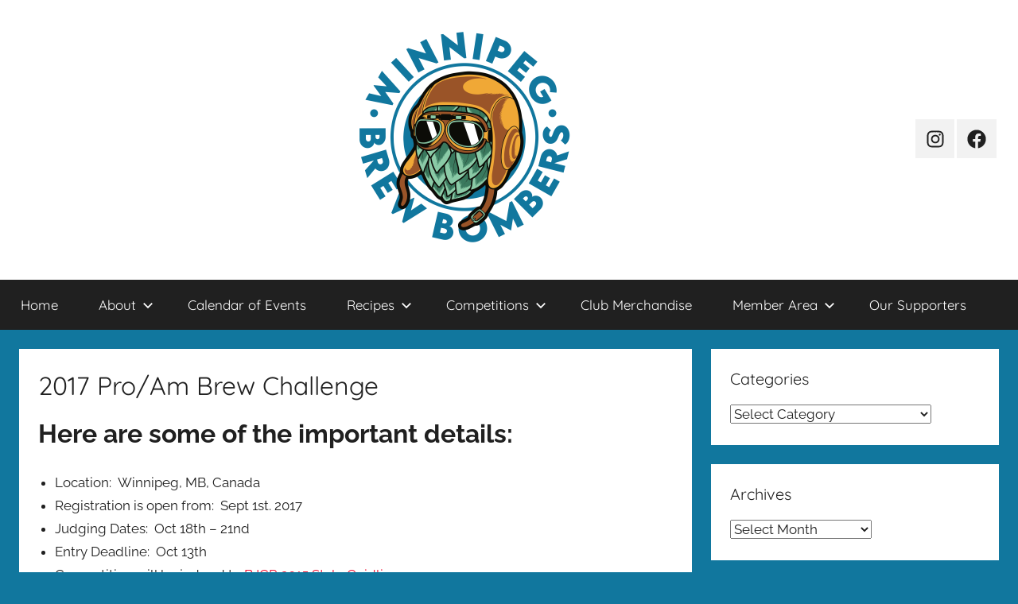

--- FILE ---
content_type: text/html; charset=UTF-8
request_url: https://winnipegbrewbombers.ca/proam-challenge/
body_size: 15219
content:
<!DOCTYPE html>
<html lang="en-US">

<head>
<meta charset="UTF-8">
<meta name="viewport" content="width=device-width, initial-scale=1">
<link rel="profile" href="http://gmpg.org/xfn/11">

<title>2017 Pro/Am Brew Challenge &#8211; Winnipeg Brew Bombers</title>
<meta name='robots' content='max-image-preview:large' />
<link rel="alternate" type="application/rss+xml" title="Winnipeg Brew Bombers &raquo; Feed" href="https://winnipegbrewbombers.ca/feed/" />
<link rel="alternate" type="application/rss+xml" title="Winnipeg Brew Bombers &raquo; Comments Feed" href="https://winnipegbrewbombers.ca/comments/feed/" />
<link rel="alternate" type="application/rss+xml" title="Winnipeg Brew Bombers &raquo; 2017 Pro/Am Brew Challenge Comments Feed" href="https://winnipegbrewbombers.ca/proam-challenge/feed/" />
<script type="text/javascript">
/* <![CDATA[ */
window._wpemojiSettings = {"baseUrl":"https:\/\/s.w.org\/images\/core\/emoji\/15.0.3\/72x72\/","ext":".png","svgUrl":"https:\/\/s.w.org\/images\/core\/emoji\/15.0.3\/svg\/","svgExt":".svg","source":{"concatemoji":"https:\/\/winnipegbrewbombers.ca\/wp-includes\/js\/wp-emoji-release.min.js?ver=6.5.7"}};
/*! This file is auto-generated */
!function(i,n){var o,s,e;function c(e){try{var t={supportTests:e,timestamp:(new Date).valueOf()};sessionStorage.setItem(o,JSON.stringify(t))}catch(e){}}function p(e,t,n){e.clearRect(0,0,e.canvas.width,e.canvas.height),e.fillText(t,0,0);var t=new Uint32Array(e.getImageData(0,0,e.canvas.width,e.canvas.height).data),r=(e.clearRect(0,0,e.canvas.width,e.canvas.height),e.fillText(n,0,0),new Uint32Array(e.getImageData(0,0,e.canvas.width,e.canvas.height).data));return t.every(function(e,t){return e===r[t]})}function u(e,t,n){switch(t){case"flag":return n(e,"\ud83c\udff3\ufe0f\u200d\u26a7\ufe0f","\ud83c\udff3\ufe0f\u200b\u26a7\ufe0f")?!1:!n(e,"\ud83c\uddfa\ud83c\uddf3","\ud83c\uddfa\u200b\ud83c\uddf3")&&!n(e,"\ud83c\udff4\udb40\udc67\udb40\udc62\udb40\udc65\udb40\udc6e\udb40\udc67\udb40\udc7f","\ud83c\udff4\u200b\udb40\udc67\u200b\udb40\udc62\u200b\udb40\udc65\u200b\udb40\udc6e\u200b\udb40\udc67\u200b\udb40\udc7f");case"emoji":return!n(e,"\ud83d\udc26\u200d\u2b1b","\ud83d\udc26\u200b\u2b1b")}return!1}function f(e,t,n){var r="undefined"!=typeof WorkerGlobalScope&&self instanceof WorkerGlobalScope?new OffscreenCanvas(300,150):i.createElement("canvas"),a=r.getContext("2d",{willReadFrequently:!0}),o=(a.textBaseline="top",a.font="600 32px Arial",{});return e.forEach(function(e){o[e]=t(a,e,n)}),o}function t(e){var t=i.createElement("script");t.src=e,t.defer=!0,i.head.appendChild(t)}"undefined"!=typeof Promise&&(o="wpEmojiSettingsSupports",s=["flag","emoji"],n.supports={everything:!0,everythingExceptFlag:!0},e=new Promise(function(e){i.addEventListener("DOMContentLoaded",e,{once:!0})}),new Promise(function(t){var n=function(){try{var e=JSON.parse(sessionStorage.getItem(o));if("object"==typeof e&&"number"==typeof e.timestamp&&(new Date).valueOf()<e.timestamp+604800&&"object"==typeof e.supportTests)return e.supportTests}catch(e){}return null}();if(!n){if("undefined"!=typeof Worker&&"undefined"!=typeof OffscreenCanvas&&"undefined"!=typeof URL&&URL.createObjectURL&&"undefined"!=typeof Blob)try{var e="postMessage("+f.toString()+"("+[JSON.stringify(s),u.toString(),p.toString()].join(",")+"));",r=new Blob([e],{type:"text/javascript"}),a=new Worker(URL.createObjectURL(r),{name:"wpTestEmojiSupports"});return void(a.onmessage=function(e){c(n=e.data),a.terminate(),t(n)})}catch(e){}c(n=f(s,u,p))}t(n)}).then(function(e){for(var t in e)n.supports[t]=e[t],n.supports.everything=n.supports.everything&&n.supports[t],"flag"!==t&&(n.supports.everythingExceptFlag=n.supports.everythingExceptFlag&&n.supports[t]);n.supports.everythingExceptFlag=n.supports.everythingExceptFlag&&!n.supports.flag,n.DOMReady=!1,n.readyCallback=function(){n.DOMReady=!0}}).then(function(){return e}).then(function(){var e;n.supports.everything||(n.readyCallback(),(e=n.source||{}).concatemoji?t(e.concatemoji):e.wpemoji&&e.twemoji&&(t(e.twemoji),t(e.wpemoji)))}))}((window,document),window._wpemojiSettings);
/* ]]> */
</script>

<link rel='stylesheet' id='wmsimplecaptcha_style_front-css' href='https://winnipegbrewbombers.ca/wp-content/plugins/wm-simple-captcha/assets/css/wmsimplecaptcha_style.css?ver=6.5.7' type='text/css' media='all' />
<link rel='stylesheet' id='donovan-theme-fonts-css' href='https://winnipegbrewbombers.ca/wp-content/fonts/6d6239c80ead87083dea7a4d3a2613e3.css?ver=20201110' type='text/css' media='all' />
<style id='wp-emoji-styles-inline-css' type='text/css'>

	img.wp-smiley, img.emoji {
		display: inline !important;
		border: none !important;
		box-shadow: none !important;
		height: 1em !important;
		width: 1em !important;
		margin: 0 0.07em !important;
		vertical-align: -0.1em !important;
		background: none !important;
		padding: 0 !important;
	}
</style>
<link rel='stylesheet' id='wp-block-library-css' href='https://winnipegbrewbombers.ca/wp-includes/css/dist/block-library/style.min.css?ver=6.5.7' type='text/css' media='all' />
<style id='classic-theme-styles-inline-css' type='text/css'>
/*! This file is auto-generated */
.wp-block-button__link{color:#fff;background-color:#32373c;border-radius:9999px;box-shadow:none;text-decoration:none;padding:calc(.667em + 2px) calc(1.333em + 2px);font-size:1.125em}.wp-block-file__button{background:#32373c;color:#fff;text-decoration:none}
</style>
<style id='global-styles-inline-css' type='text/css'>
body{--wp--preset--color--black: #000000;--wp--preset--color--cyan-bluish-gray: #abb8c3;--wp--preset--color--white: #ffffff;--wp--preset--color--pale-pink: #f78da7;--wp--preset--color--vivid-red: #cf2e2e;--wp--preset--color--luminous-vivid-orange: #ff6900;--wp--preset--color--luminous-vivid-amber: #fcb900;--wp--preset--color--light-green-cyan: #7bdcb5;--wp--preset--color--vivid-green-cyan: #00d084;--wp--preset--color--pale-cyan-blue: #8ed1fc;--wp--preset--color--vivid-cyan-blue: #0693e3;--wp--preset--color--vivid-purple: #9b51e0;--wp--preset--color--primary: #ee1133;--wp--preset--color--secondary: #d5001a;--wp--preset--color--tertiary: #bb0000;--wp--preset--color--accent: #1153ee;--wp--preset--color--highlight: #eedc11;--wp--preset--color--light-gray: #f2f2f2;--wp--preset--color--gray: #666666;--wp--preset--color--dark-gray: #202020;--wp--preset--gradient--vivid-cyan-blue-to-vivid-purple: linear-gradient(135deg,rgba(6,147,227,1) 0%,rgb(155,81,224) 100%);--wp--preset--gradient--light-green-cyan-to-vivid-green-cyan: linear-gradient(135deg,rgb(122,220,180) 0%,rgb(0,208,130) 100%);--wp--preset--gradient--luminous-vivid-amber-to-luminous-vivid-orange: linear-gradient(135deg,rgba(252,185,0,1) 0%,rgba(255,105,0,1) 100%);--wp--preset--gradient--luminous-vivid-orange-to-vivid-red: linear-gradient(135deg,rgba(255,105,0,1) 0%,rgb(207,46,46) 100%);--wp--preset--gradient--very-light-gray-to-cyan-bluish-gray: linear-gradient(135deg,rgb(238,238,238) 0%,rgb(169,184,195) 100%);--wp--preset--gradient--cool-to-warm-spectrum: linear-gradient(135deg,rgb(74,234,220) 0%,rgb(151,120,209) 20%,rgb(207,42,186) 40%,rgb(238,44,130) 60%,rgb(251,105,98) 80%,rgb(254,248,76) 100%);--wp--preset--gradient--blush-light-purple: linear-gradient(135deg,rgb(255,206,236) 0%,rgb(152,150,240) 100%);--wp--preset--gradient--blush-bordeaux: linear-gradient(135deg,rgb(254,205,165) 0%,rgb(254,45,45) 50%,rgb(107,0,62) 100%);--wp--preset--gradient--luminous-dusk: linear-gradient(135deg,rgb(255,203,112) 0%,rgb(199,81,192) 50%,rgb(65,88,208) 100%);--wp--preset--gradient--pale-ocean: linear-gradient(135deg,rgb(255,245,203) 0%,rgb(182,227,212) 50%,rgb(51,167,181) 100%);--wp--preset--gradient--electric-grass: linear-gradient(135deg,rgb(202,248,128) 0%,rgb(113,206,126) 100%);--wp--preset--gradient--midnight: linear-gradient(135deg,rgb(2,3,129) 0%,rgb(40,116,252) 100%);--wp--preset--font-size--small: 13px;--wp--preset--font-size--medium: 20px;--wp--preset--font-size--large: 36px;--wp--preset--font-size--x-large: 42px;--wp--preset--spacing--20: 0.44rem;--wp--preset--spacing--30: 0.67rem;--wp--preset--spacing--40: 1rem;--wp--preset--spacing--50: 1.5rem;--wp--preset--spacing--60: 2.25rem;--wp--preset--spacing--70: 3.38rem;--wp--preset--spacing--80: 5.06rem;--wp--preset--shadow--natural: 6px 6px 9px rgba(0, 0, 0, 0.2);--wp--preset--shadow--deep: 12px 12px 50px rgba(0, 0, 0, 0.4);--wp--preset--shadow--sharp: 6px 6px 0px rgba(0, 0, 0, 0.2);--wp--preset--shadow--outlined: 6px 6px 0px -3px rgba(255, 255, 255, 1), 6px 6px rgba(0, 0, 0, 1);--wp--preset--shadow--crisp: 6px 6px 0px rgba(0, 0, 0, 1);}:where(.is-layout-flex){gap: 0.5em;}:where(.is-layout-grid){gap: 0.5em;}body .is-layout-flex{display: flex;}body .is-layout-flex{flex-wrap: wrap;align-items: center;}body .is-layout-flex > *{margin: 0;}body .is-layout-grid{display: grid;}body .is-layout-grid > *{margin: 0;}:where(.wp-block-columns.is-layout-flex){gap: 2em;}:where(.wp-block-columns.is-layout-grid){gap: 2em;}:where(.wp-block-post-template.is-layout-flex){gap: 1.25em;}:where(.wp-block-post-template.is-layout-grid){gap: 1.25em;}.has-black-color{color: var(--wp--preset--color--black) !important;}.has-cyan-bluish-gray-color{color: var(--wp--preset--color--cyan-bluish-gray) !important;}.has-white-color{color: var(--wp--preset--color--white) !important;}.has-pale-pink-color{color: var(--wp--preset--color--pale-pink) !important;}.has-vivid-red-color{color: var(--wp--preset--color--vivid-red) !important;}.has-luminous-vivid-orange-color{color: var(--wp--preset--color--luminous-vivid-orange) !important;}.has-luminous-vivid-amber-color{color: var(--wp--preset--color--luminous-vivid-amber) !important;}.has-light-green-cyan-color{color: var(--wp--preset--color--light-green-cyan) !important;}.has-vivid-green-cyan-color{color: var(--wp--preset--color--vivid-green-cyan) !important;}.has-pale-cyan-blue-color{color: var(--wp--preset--color--pale-cyan-blue) !important;}.has-vivid-cyan-blue-color{color: var(--wp--preset--color--vivid-cyan-blue) !important;}.has-vivid-purple-color{color: var(--wp--preset--color--vivid-purple) !important;}.has-black-background-color{background-color: var(--wp--preset--color--black) !important;}.has-cyan-bluish-gray-background-color{background-color: var(--wp--preset--color--cyan-bluish-gray) !important;}.has-white-background-color{background-color: var(--wp--preset--color--white) !important;}.has-pale-pink-background-color{background-color: var(--wp--preset--color--pale-pink) !important;}.has-vivid-red-background-color{background-color: var(--wp--preset--color--vivid-red) !important;}.has-luminous-vivid-orange-background-color{background-color: var(--wp--preset--color--luminous-vivid-orange) !important;}.has-luminous-vivid-amber-background-color{background-color: var(--wp--preset--color--luminous-vivid-amber) !important;}.has-light-green-cyan-background-color{background-color: var(--wp--preset--color--light-green-cyan) !important;}.has-vivid-green-cyan-background-color{background-color: var(--wp--preset--color--vivid-green-cyan) !important;}.has-pale-cyan-blue-background-color{background-color: var(--wp--preset--color--pale-cyan-blue) !important;}.has-vivid-cyan-blue-background-color{background-color: var(--wp--preset--color--vivid-cyan-blue) !important;}.has-vivid-purple-background-color{background-color: var(--wp--preset--color--vivid-purple) !important;}.has-black-border-color{border-color: var(--wp--preset--color--black) !important;}.has-cyan-bluish-gray-border-color{border-color: var(--wp--preset--color--cyan-bluish-gray) !important;}.has-white-border-color{border-color: var(--wp--preset--color--white) !important;}.has-pale-pink-border-color{border-color: var(--wp--preset--color--pale-pink) !important;}.has-vivid-red-border-color{border-color: var(--wp--preset--color--vivid-red) !important;}.has-luminous-vivid-orange-border-color{border-color: var(--wp--preset--color--luminous-vivid-orange) !important;}.has-luminous-vivid-amber-border-color{border-color: var(--wp--preset--color--luminous-vivid-amber) !important;}.has-light-green-cyan-border-color{border-color: var(--wp--preset--color--light-green-cyan) !important;}.has-vivid-green-cyan-border-color{border-color: var(--wp--preset--color--vivid-green-cyan) !important;}.has-pale-cyan-blue-border-color{border-color: var(--wp--preset--color--pale-cyan-blue) !important;}.has-vivid-cyan-blue-border-color{border-color: var(--wp--preset--color--vivid-cyan-blue) !important;}.has-vivid-purple-border-color{border-color: var(--wp--preset--color--vivid-purple) !important;}.has-vivid-cyan-blue-to-vivid-purple-gradient-background{background: var(--wp--preset--gradient--vivid-cyan-blue-to-vivid-purple) !important;}.has-light-green-cyan-to-vivid-green-cyan-gradient-background{background: var(--wp--preset--gradient--light-green-cyan-to-vivid-green-cyan) !important;}.has-luminous-vivid-amber-to-luminous-vivid-orange-gradient-background{background: var(--wp--preset--gradient--luminous-vivid-amber-to-luminous-vivid-orange) !important;}.has-luminous-vivid-orange-to-vivid-red-gradient-background{background: var(--wp--preset--gradient--luminous-vivid-orange-to-vivid-red) !important;}.has-very-light-gray-to-cyan-bluish-gray-gradient-background{background: var(--wp--preset--gradient--very-light-gray-to-cyan-bluish-gray) !important;}.has-cool-to-warm-spectrum-gradient-background{background: var(--wp--preset--gradient--cool-to-warm-spectrum) !important;}.has-blush-light-purple-gradient-background{background: var(--wp--preset--gradient--blush-light-purple) !important;}.has-blush-bordeaux-gradient-background{background: var(--wp--preset--gradient--blush-bordeaux) !important;}.has-luminous-dusk-gradient-background{background: var(--wp--preset--gradient--luminous-dusk) !important;}.has-pale-ocean-gradient-background{background: var(--wp--preset--gradient--pale-ocean) !important;}.has-electric-grass-gradient-background{background: var(--wp--preset--gradient--electric-grass) !important;}.has-midnight-gradient-background{background: var(--wp--preset--gradient--midnight) !important;}.has-small-font-size{font-size: var(--wp--preset--font-size--small) !important;}.has-medium-font-size{font-size: var(--wp--preset--font-size--medium) !important;}.has-large-font-size{font-size: var(--wp--preset--font-size--large) !important;}.has-x-large-font-size{font-size: var(--wp--preset--font-size--x-large) !important;}
.wp-block-navigation a:where(:not(.wp-element-button)){color: inherit;}
:where(.wp-block-post-template.is-layout-flex){gap: 1.25em;}:where(.wp-block-post-template.is-layout-grid){gap: 1.25em;}
:where(.wp-block-columns.is-layout-flex){gap: 2em;}:where(.wp-block-columns.is-layout-grid){gap: 2em;}
.wp-block-pullquote{font-size: 1.5em;line-height: 1.6;}
</style>
<link rel='stylesheet' id='st-widget-css' href='https://winnipegbrewbombers.ca/wp-content/plugins/share-this/css/style.css?ver=6.5.7' type='text/css' media='all' />
<link rel='stylesheet' id='parent-style-css' href='https://winnipegbrewbombers.ca/wp-content/themes/donovan/style.css?ver=6.5.7' type='text/css' media='all' />
<link rel='stylesheet' id='donovan-stylesheet-css' href='https://winnipegbrewbombers.ca/wp-content/themes/donovan-child/style.css?ver=1.0.0' type='text/css' media='all' />
<style id='donovan-stylesheet-inline-css' type='text/css'>
.site-title, .site-description { position: absolute; clip: rect(1px, 1px, 1px, 1px); width: 1px; height: 1px; overflow: hidden; }
</style>
<link rel='stylesheet' id='dashicons-css' href='https://winnipegbrewbombers.ca/wp-includes/css/dashicons.min.css?ver=6.5.7' type='text/css' media='all' />
<link rel='stylesheet' id='tec-variables-skeleton-css' href='https://winnipegbrewbombers.ca/wp-content/plugins/event-tickets/common/src/resources/css/variables-skeleton.min.css?ver=6.5.5.1' type='text/css' media='all' />
<link rel='stylesheet' id='tec-variables-full-css' href='https://winnipegbrewbombers.ca/wp-content/plugins/event-tickets/common/src/resources/css/variables-full.min.css?ver=6.5.5.1' type='text/css' media='all' />
<link rel='stylesheet' id='tribe-common-skeleton-style-css' href='https://winnipegbrewbombers.ca/wp-content/plugins/event-tickets/common/src/resources/css/common-skeleton.min.css?ver=6.5.5.1' type='text/css' media='all' />
<link rel='stylesheet' id='tribe-common-full-style-css' href='https://winnipegbrewbombers.ca/wp-content/plugins/event-tickets/common/src/resources/css/common-full.min.css?ver=6.5.5.1' type='text/css' media='all' />
<link rel='stylesheet' id='event-tickets-tickets-css-css' href='https://winnipegbrewbombers.ca/wp-content/plugins/event-tickets/src/resources/css/tickets.min.css?ver=5.21.1.1' type='text/css' media='all' />
<link rel='stylesheet' id='event-tickets-tickets-rsvp-css-css' href='https://winnipegbrewbombers.ca/wp-content/plugins/event-tickets/src/resources/css/rsvp-v1.min.css?ver=5.21.1.1' type='text/css' media='all' />
<link rel='stylesheet' id='event-tickets-rsvp-css' href='https://winnipegbrewbombers.ca/wp-content/plugins/event-tickets/src/resources/css/rsvp.min.css?ver=5.21.1.1' type='text/css' media='all' />
<script type="text/javascript" src="https://winnipegbrewbombers.ca/wp-includes/js/jquery/jquery.min.js?ver=3.7.1" id="jquery-core-js"></script>
<script type="text/javascript" src="https://winnipegbrewbombers.ca/wp-includes/js/jquery/jquery-migrate.min.js?ver=3.4.1" id="jquery-migrate-js"></script>
<script type="text/javascript" id="wmsimplecaptcha_scripts_front-js-extra">
/* <![CDATA[ */
var ajax_object = {"ajax_url":"https:\/\/winnipegbrewbombers.ca\/wp-admin\/admin-ajax.php"};
/* ]]> */
</script>
<script type="text/javascript" src="https://winnipegbrewbombers.ca/wp-content/plugins/wm-simple-captcha/assets/js/wmsimplecaptcha_scripts.js?ver=6.5.7" id="wmsimplecaptcha_scripts_front-js"></script>
<script type="text/javascript" src="https://winnipegbrewbombers.ca/wp-content/plugins/marquee-image-crawler//js/marquee-image-crawler.js?ver=6.5.7" id="marquee-image-crawler-js"></script>
<script type="text/javascript" src="https://winnipegbrewbombers.ca/wp-content/themes/donovan/assets/js/svgxuse.min.js?ver=1.2.6" id="svgxuse-js"></script>
<link rel="https://api.w.org/" href="https://winnipegbrewbombers.ca/wp-json/" /><link rel="alternate" type="application/json" href="https://winnipegbrewbombers.ca/wp-json/wp/v2/pages/1532" /><link rel="EditURI" type="application/rsd+xml" title="RSD" href="https://winnipegbrewbombers.ca/xmlrpc.php?rsd" />
<meta name="generator" content="WordPress 6.5.7" />
<link rel='shortlink' href='https://winnipegbrewbombers.ca/?p=1532' />
<link rel="alternate" type="application/json+oembed" href="https://winnipegbrewbombers.ca/wp-json/oembed/1.0/embed?url=https%3A%2F%2Fwinnipegbrewbombers.ca%2Fproam-challenge%2F" />
<link rel="alternate" type="text/xml+oembed" href="https://winnipegbrewbombers.ca/wp-json/oembed/1.0/embed?url=https%3A%2F%2Fwinnipegbrewbombers.ca%2Fproam-challenge%2F&#038;format=xml" />
<script charset="utf-8" type="text/javascript">var switchTo5x=true;</script><script charset="utf-8" type="text/javascript" src="http://w.sharethis.com/button/buttons.js"></script><script type="text/javascript">stLight.options({publisher:'wp.66e72cb9-55dd-4858-90b7-62e4d2833235'});var st_type='wordpress3.4';</script><meta name="et-api-version" content="v1"><meta name="et-api-origin" content="https://winnipegbrewbombers.ca"><link rel="https://theeventscalendar.com/" href="https://winnipegbrewbombers.ca/wp-json/tribe/tickets/v1/" /><link rel="pingback" href="https://winnipegbrewbombers.ca/xmlrpc.php">
<link rel="canonical" href="https://winnipegbrewbombers.ca/proam-challenge/" />

<style type="text/css" id="custom-background-css">
body.custom-background { background-color: #11779e; }
</style>
	<link rel="icon" href="https://winnipegbrewbombers.ca/wp-content/uploads/2023/10/cropped-brewbombers-colour-32x32.png" sizes="32x32" />
<link rel="icon" href="https://winnipegbrewbombers.ca/wp-content/uploads/2023/10/cropped-brewbombers-colour-192x192.png" sizes="192x192" />
<link rel="apple-touch-icon" href="https://winnipegbrewbombers.ca/wp-content/uploads/2023/10/cropped-brewbombers-colour-180x180.png" />
<meta name="msapplication-TileImage" content="https://winnipegbrewbombers.ca/wp-content/uploads/2023/10/cropped-brewbombers-colour-270x270.png" />
</head>

<body class="page-template-default page page-id-1532 custom-background wp-custom-logo wp-embed-responsive tribe-no-js author-hidden categories-hidden tribe-theme-donovan">

	<div id="page" class="site">
		<a class="skip-link screen-reader-text" href="#content">Skip to content</a>

		
		
		<header id="masthead" class="site-header clearfix" role="banner">

			<div class="header-main container clearfix">

				<div id="logo" class="site-branding clearfix">

					<a href="https://winnipegbrewbombers.ca/" class="custom-logo-link" rel="home"><img width="1115" height="275" src="https://winnipegbrewbombers.ca/wp-content/uploads/2023/12/cropped-brewbombers-header.png" class="custom-logo" alt="Winnipeg Brew Bombers" decoding="async" fetchpriority="high" srcset="https://winnipegbrewbombers.ca/wp-content/uploads/2023/12/cropped-brewbombers-header.png 1115w, https://winnipegbrewbombers.ca/wp-content/uploads/2023/12/cropped-brewbombers-header-300x74.png 300w, https://winnipegbrewbombers.ca/wp-content/uploads/2023/12/cropped-brewbombers-header-1024x253.png 1024w, https://winnipegbrewbombers.ca/wp-content/uploads/2023/12/cropped-brewbombers-header-768x189.png 768w" sizes="(max-width: 1115px) 100vw, 1115px" /></a>					
			<p class="site-title"><a href="https://winnipegbrewbombers.ca/" rel="home">Winnipeg Brew Bombers</a></p>

							
				</div><!-- .site-branding -->

				
	<div id="header-social-icons" class="header-social-menu donovan-social-menu clearfix">

		<ul id="menu-social-menu" class="social-icons-menu"><li id="menu-item-2051" class="menu-item menu-item-type-custom menu-item-object-custom menu-item-2051"><a href="https://www.instagram.com/winnipegbrewbombers/"><span class="screen-reader-text">Instagram</span><svg class="icon icon-instagram" aria-hidden="true" role="img"> <use xlink:href="https://winnipegbrewbombers.ca/wp-content/themes/donovan/assets/icons/social-icons.svg?ver=20240124#icon-instagram"></use> </svg></a></li>
<li id="menu-item-3520" class="menu-item menu-item-type-custom menu-item-object-custom menu-item-3520"><a href="https://www.facebook.com/winnipegbrewbombers"><span class="screen-reader-text">Facebook Page</span><svg class="icon icon-facebook" aria-hidden="true" role="img"> <use xlink:href="https://winnipegbrewbombers.ca/wp-content/themes/donovan/assets/icons/social-icons.svg?ver=20240124#icon-facebook"></use> </svg></a></li>
</ul>
	</div>


			</div><!-- .header-main -->

			

	<div id="main-navigation-wrap" class="primary-navigation-wrap">

		<div id="main-navigation-container" class="primary-navigation-container container">

			
			<button class="primary-menu-toggle menu-toggle" aria-controls="primary-menu" aria-expanded="false" >
				<svg class="icon icon-menu" aria-hidden="true" role="img"> <use xlink:href="https://winnipegbrewbombers.ca/wp-content/themes/donovan/assets/icons/genericons-neue.svg#menu"></use> </svg><svg class="icon icon-close" aria-hidden="true" role="img"> <use xlink:href="https://winnipegbrewbombers.ca/wp-content/themes/donovan/assets/icons/genericons-neue.svg#close"></use> </svg>				<span class="menu-toggle-text">Menu</span>
			</button>

			<div class="primary-navigation">

				<nav id="site-navigation" class="main-navigation" role="navigation"  aria-label="Primary Menu">

					<ul id="primary-menu" class="menu"><li id="menu-item-1211" class="menu-item menu-item-type-custom menu-item-object-custom menu-item-home menu-item-1211"><a href="http://winnipegbrewbombers.ca/">Home</a></li>
<li id="menu-item-1217" class="menu-item menu-item-type-post_type menu-item-object-page menu-item-has-children menu-item-1217"><a href="https://winnipegbrewbombers.ca/about/">About<svg class="icon icon-expand" aria-hidden="true" role="img"> <use xlink:href="https://winnipegbrewbombers.ca/wp-content/themes/donovan/assets/icons/genericons-neue.svg#expand"></use> </svg></a>
<ul class="sub-menu">
	<li id="menu-item-3423" class="menu-item menu-item-type-post_type menu-item-object-page menu-item-3423"><a href="https://winnipegbrewbombers.ca/about/">Our Mission</a></li>
	<li id="menu-item-1543" class="menu-item menu-item-type-post_type menu-item-object-page menu-item-1543"><a href="https://winnipegbrewbombers.ca/club-info/">Club FAQ</a></li>
	<li id="menu-item-1218" class="menu-item menu-item-type-post_type menu-item-object-page menu-item-1218"><a href="https://winnipegbrewbombers.ca/about/contacts/">Winnipeg Brew Bombers Executive Members</a></li>
</ul>
</li>
<li id="menu-item-1233" class="menu-item menu-item-type-post_type menu-item-object-page menu-item-1233"><a href="https://winnipegbrewbombers.ca/calendar-of-events/">Calendar of Events</a></li>
<li id="menu-item-2093" class="menu-item menu-item-type-post_type menu-item-object-page menu-item-has-children menu-item-2093"><a href="https://winnipegbrewbombers.ca/club-recipes/recipes/">Recipes<svg class="icon icon-expand" aria-hidden="true" role="img"> <use xlink:href="https://winnipegbrewbombers.ca/wp-content/themes/donovan/assets/icons/genericons-neue.svg#expand"></use> </svg></a>
<ul class="sub-menu">
	<li id="menu-item-1234" class="menu-item menu-item-type-post_type menu-item-object-page menu-item-1234"><a href="https://winnipegbrewbombers.ca/club-recipes/">Club Kit Brews</a></li>
	<li id="menu-item-1245" class="menu-item menu-item-type-post_type menu-item-object-page menu-item-1245"><a href="https://winnipegbrewbombers.ca/club-recipes/member-recipes/">Member Recipes</a></li>
</ul>
</li>
<li id="menu-item-1885" class="menu-item menu-item-type-post_type menu-item-object-page menu-item-has-children menu-item-1885"><a href="https://winnipegbrewbombers.ca/club-competitions/">Competitions<svg class="icon icon-expand" aria-hidden="true" role="img"> <use xlink:href="https://winnipegbrewbombers.ca/wp-content/themes/donovan/assets/icons/genericons-neue.svg#expand"></use> </svg></a>
<ul class="sub-menu">
	<li id="menu-item-3102" class="menu-item menu-item-type-post_type menu-item-object-page menu-item-3102"><a href="https://winnipegbrewbombers.ca/upcoming-homebrew-competitions/">Upcoming Homebrew Competitions</a></li>
	<li id="menu-item-1898" class="menu-item menu-item-type-post_type menu-item-object-page menu-item-1898"><a href="https://winnipegbrewbombers.ca/club-competitions/club-creative-competition/">Club Creative Competition</a></li>
	<li id="menu-item-1900" class="menu-item menu-item-type-post_type menu-item-object-page menu-item-has-children menu-item-1900"><a href="https://winnipegbrewbombers.ca/pro-am-brew-challenge/">Pro/Am Brew Challenge<svg class="icon icon-expand" aria-hidden="true" role="img"> <use xlink:href="https://winnipegbrewbombers.ca/wp-content/themes/donovan/assets/icons/genericons-neue.svg#expand"></use> </svg></a>
	<ul class="sub-menu">
		<li id="menu-item-3367" class="menu-item menu-item-type-post_type menu-item-object-page menu-item-3367"><a href="https://winnipegbrewbombers.ca/2024-pro-am-brew-challenge-winners/">2024 Pro/Am Winners</a></li>
		<li id="menu-item-2046" class="menu-item menu-item-type-post_type menu-item-object-page menu-item-2046"><a href="https://winnipegbrewbombers.ca/pro-am-brew-challenge/2023-pro-am-brew-challenge-winners/">2023 Pro/Am Winners</a></li>
		<li id="menu-item-3093" class="menu-item menu-item-type-custom menu-item-object-custom menu-item-3093"><a href="https://proam.beer/winners_2022.html">2022 Pro/Am Winners</a></li>
		<li id="menu-item-3094" class="menu-item menu-item-type-custom menu-item-object-custom menu-item-3094"><a href="https://proam.beer/winners_2019.html">2019 Pro/Am Winners</a></li>
		<li id="menu-item-3095" class="menu-item menu-item-type-custom menu-item-object-custom menu-item-3095"><a href="https://proam.beer/winners_2018.html">2018 Pro/Am Winners</a></li>
		<li id="menu-item-3092" class="menu-item menu-item-type-post_type menu-item-object-page menu-item-3092"><a href="https://winnipegbrewbombers.ca/proam-2017-competition-results/">Pro/Am 2017 Winners</a></li>
		<li id="menu-item-3096" class="menu-item menu-item-type-post_type menu-item-object-page menu-item-3096"><a href="https://winnipegbrewbombers.ca/proam-2016-competition-results/">Pro/Am 2016 Winners</a></li>
	</ul>
</li>
	<li id="menu-item-3422" class="menu-item menu-item-type-post_type menu-item-object-page menu-item-3422"><a href="https://winnipegbrewbombers.ca/monin-gourmet-flavorings-competition/">Monin Gourmet Flavorings Competition</a></li>
</ul>
</li>
<li id="menu-item-2118" class="menu-item menu-item-type-custom menu-item-object-custom menu-item-2118"><a href="https://teespring.com/stores/winnipeg-brew-bombers">Club Merchandise</a></li>
<li id="menu-item-3510" class="menu-item menu-item-type-custom menu-item-object-custom menu-item-has-children menu-item-3510"><a href="https://www.winnipegbrewbombers.ca">Member Area<svg class="icon icon-expand" aria-hidden="true" role="img"> <use xlink:href="https://winnipegbrewbombers.ca/wp-content/themes/donovan/assets/icons/genericons-neue.svg#expand"></use> </svg></a>
<ul class="sub-menu">
	<li id="menu-item-3518" class="menu-item menu-item-type-post_type menu-item-object-page menu-item-3518"><a href="https://winnipegbrewbombers.ca/become-a-club-member/">Club Membership</a></li>
	<li id="menu-item-2341" class="menu-item menu-item-type-post_type menu-item-object-page menu-item-2341"><a href="https://winnipegbrewbombers.ca/terms-and-conditions/">Membership Terms &amp; Conditions</a></li>
	<li id="menu-item-3522" class="menu-item menu-item-type-custom menu-item-object-custom menu-item-3522"><a href="https://www.facebook.com/groups/winnipegbrewbombers">Members Facebook Group</a></li>
	<li id="menu-item-3353" class="menu-item menu-item-type-post_type menu-item-object-page menu-item-3353"><a href="https://winnipegbrewbombers.ca/homebrew-feedback/">Homebrew Feedback</a></li>
	<li id="menu-item-3002" class="menu-item menu-item-type-post_type menu-item-object-page menu-item-3002"><a href="https://winnipegbrewbombers.ca/member-feedback/">Member Feedback &amp; Suggestions</a></li>
	<li id="menu-item-3472" class="menu-item menu-item-type-post_type menu-item-object-page menu-item-3472"><a href="https://winnipegbrewbombers.ca/jockey-box-rentals/">Jockey Box Rentals</a></li>
	<li id="menu-item-3611" class="menu-item menu-item-type-post_type menu-item-object-page menu-item-3611"><a href="https://winnipegbrewbombers.ca/co-operative-oak-barrel-program/">Co-operative Oak Barrel Program</a></li>
	<li id="menu-item-3507" class="menu-item menu-item-type-taxonomy menu-item-object-post_tag menu-item-3507"><a href="https://winnipegbrewbombers.ca/tag/members-only/">Members Only Content</a></li>
</ul>
</li>
<li id="menu-item-3526" class="menu-item menu-item-type-post_type menu-item-object-page menu-item-3526"><a href="https://winnipegbrewbombers.ca/our-supporters/">Our Supporters</a></li>
</ul>				</nav><!-- #site-navigation -->

			</div><!-- .primary-navigation -->

		</div>

	</div>



			
			
		</header><!-- #masthead -->

		
		<div id="content" class="site-content container">

			
	<div id="primary" class="content-single content-area">
		<main id="main" class="site-main" role="main">

			
<article id="post-1532" class="post-1532 page type-page status-publish hentry">

	
	<div class="post-content">

		<header class="entry-header">

			<h1 class="entry-title page-title">2017 Pro/Am Brew Challenge</h1>
		</header><!-- .entry-header -->

		<div class="entry-content clearfix">

			<h1>Here are some of the important details:</h1>
<ul>
<li title="" data-original-title="">Location:  Winnipeg, MB, Canada</li>
<li title="" data-original-title="">Registration is open from:  Sept 1st. 2017</li>
<li title="" data-original-title="">Judging Dates:  Oct 18th – 21nd</li>
<li title="" data-original-title="">Entry Deadline:  Oct 13th</li>
<li title="" data-original-title="">Competition will be judged to <a href="http://www.bjcp.org/stylecenter.php">BJCP 2015 Style Guidlines </a></li>
<li title="" data-original-title="">Entry cost: $8 per amateur homebrewer entry, $15 per professional brewery entry</li>
<li title="" data-original-title="">Entry restrictions: (max 8 entries)</li>
</ul>
<h2> Circuit Qualification</h2>
<p>For Homebrewers: this competition is registered with, and is a round of the 2017 Brewer of the Year competition circuit. <a href="http://www.breweroftheyear.com/competitions/">http://www.breweroftheyear.com/competitions/</a></p>
<p>&nbsp;</p>
<p>&nbsp;</p>

			
		</div><!-- .entry-content -->

	</div><!-- .post-content -->

</article>

<div id="comments" class="comments-area">

	
		<h2 class="comments-title">
			35 thoughts on &ldquo;<span>2017 Pro/Am Brew Challenge</span>&rdquo;		</h2><!-- .comments-title -->

		
		<ol class="comment-list">
					<li id="comment-27463" class="comment even thread-even depth-1 parent">
			<article id="div-comment-27463" class="comment-body">
				<footer class="comment-meta">
					<div class="comment-author vcard">
						<img alt='' src='https://secure.gravatar.com/avatar/011440f864476bdc590ed1a1d44a0719?s=56&#038;d=mm&#038;r=g' srcset='https://secure.gravatar.com/avatar/011440f864476bdc590ed1a1d44a0719?s=112&#038;d=mm&#038;r=g 2x' class='avatar avatar-56 photo' height='56' width='56' decoding='async'/>						<b class="fn">Rob Doerksen</b> <span class="says">says:</span>					</div><!-- .comment-author -->

					<div class="comment-metadata">
						<a href="https://winnipegbrewbombers.ca/proam-challenge/#comment-27463"><time datetime="2017-09-08T09:16:42-05:00">September 8, 2017 at 9:16 am</time></a>					</div><!-- .comment-metadata -->

									</footer><!-- .comment-meta -->

				<div class="comment-content">
					<p>When will the registration for 2017 begin?  I have been looking for it online, but everything seems to be focused on 2016 still.</p>
				</div><!-- .comment-content -->

							</article><!-- .comment-body -->
		<ol class="children">
		<li id="comment-27464" class="comment byuser comment-author-brewsec bypostauthor odd alt depth-2">
			<article id="div-comment-27464" class="comment-body">
				<footer class="comment-meta">
					<div class="comment-author vcard">
						<img alt='' src='https://secure.gravatar.com/avatar/fa8707a9bf235d4a043842be5d7df9cb?s=56&#038;d=mm&#038;r=g' srcset='https://secure.gravatar.com/avatar/fa8707a9bf235d4a043842be5d7df9cb?s=112&#038;d=mm&#038;r=g 2x' class='avatar avatar-56 photo' height='56' width='56' decoding='async'/>						<b class="fn">Secretary</b> <span class="says">says:</span>					</div><!-- .comment-author -->

					<div class="comment-metadata">
						<a href="https://winnipegbrewbombers.ca/proam-challenge/#comment-27464"><time datetime="2017-09-13T11:27:50-05:00">September 13, 2017 at 11:27 am</time></a>					</div><!-- .comment-metadata -->

									</footer><!-- .comment-meta -->

				<div class="comment-content">
					<p>Hi Rob, you can register here <a href="http://proam.beer/bcoem/" rel="nofollow ugc">http://proam.beer/bcoem/</a></p>
				</div><!-- .comment-content -->

							</article><!-- .comment-body -->
		</li><!-- #comment-## -->
</ol><!-- .children -->
</li><!-- #comment-## -->
		<li id="comment-27462" class="comment even thread-odd thread-alt depth-1 parent">
			<article id="div-comment-27462" class="comment-body">
				<footer class="comment-meta">
					<div class="comment-author vcard">
						<img alt='' src='https://secure.gravatar.com/avatar/fc37caaf20e6fd6496445c6c11a1795d?s=56&#038;d=mm&#038;r=g' srcset='https://secure.gravatar.com/avatar/fc37caaf20e6fd6496445c6c11a1795d?s=112&#038;d=mm&#038;r=g 2x' class='avatar avatar-56 photo' height='56' width='56' decoding='async'/>						<b class="fn">Dustin Banks</b> <span class="says">says:</span>					</div><!-- .comment-author -->

					<div class="comment-metadata">
						<a href="https://winnipegbrewbombers.ca/proam-challenge/#comment-27462"><time datetime="2017-09-05T15:39:56-05:00">September 5, 2017 at 3:39 pm</time></a>					</div><!-- .comment-metadata -->

									</footer><!-- .comment-meta -->

				<div class="comment-content">
					<p>Is the registration page for the 2017 competition up yet? I&#8217;m afraid, I&#8217;ve missed it if it is. </p>
<p>Thanks</p>
				</div><!-- .comment-content -->

							</article><!-- .comment-body -->
		<ol class="children">
		<li id="comment-27465" class="comment byuser comment-author-brewsec bypostauthor odd alt depth-2">
			<article id="div-comment-27465" class="comment-body">
				<footer class="comment-meta">
					<div class="comment-author vcard">
						<img alt='' src='https://secure.gravatar.com/avatar/fa8707a9bf235d4a043842be5d7df9cb?s=56&#038;d=mm&#038;r=g' srcset='https://secure.gravatar.com/avatar/fa8707a9bf235d4a043842be5d7df9cb?s=112&#038;d=mm&#038;r=g 2x' class='avatar avatar-56 photo' height='56' width='56' loading='lazy' decoding='async'/>						<b class="fn">Secretary</b> <span class="says">says:</span>					</div><!-- .comment-author -->

					<div class="comment-metadata">
						<a href="https://winnipegbrewbombers.ca/proam-challenge/#comment-27465"><time datetime="2017-09-13T11:28:09-05:00">September 13, 2017 at 11:28 am</time></a>					</div><!-- .comment-metadata -->

									</footer><!-- .comment-meta -->

				<div class="comment-content">
					<p>Hi Dustin, you can register here <a href="http://proam.beer/bcoem/" rel="nofollow ugc">http://proam.beer/bcoem/</a></p>
				</div><!-- .comment-content -->

							</article><!-- .comment-body -->
		</li><!-- #comment-## -->
</ol><!-- .children -->
</li><!-- #comment-## -->
		<li id="comment-27442" class="comment even thread-even depth-1 parent">
			<article id="div-comment-27442" class="comment-body">
				<footer class="comment-meta">
					<div class="comment-author vcard">
						<img alt='' src='https://secure.gravatar.com/avatar/1d7ecae806749785f1863896cad09685?s=56&#038;d=mm&#038;r=g' srcset='https://secure.gravatar.com/avatar/1d7ecae806749785f1863896cad09685?s=112&#038;d=mm&#038;r=g 2x' class='avatar avatar-56 photo' height='56' width='56' loading='lazy' decoding='async'/>						<b class="fn">Sandy</b> <span class="says">says:</span>					</div><!-- .comment-author -->

					<div class="comment-metadata">
						<a href="https://winnipegbrewbombers.ca/proam-challenge/#comment-27442"><time datetime="2016-10-21T16:30:33-05:00">October 21, 2016 at 4:30 pm</time></a>					</div><!-- .comment-metadata -->

									</footer><!-- .comment-meta -->

				<div class="comment-content">
					<p>I am confused about the awards night. Your site says Friday, but the <a href="http://proam.beer" rel="nofollow ugc">http://proam.beer</a> beer site says Saturday</p>
				</div><!-- .comment-content -->

							</article><!-- .comment-body -->
		<ol class="children">
		<li id="comment-27443" class="comment byuser comment-author-brewsec bypostauthor odd alt depth-2">
			<article id="div-comment-27443" class="comment-body">
				<footer class="comment-meta">
					<div class="comment-author vcard">
						<img alt='' src='https://secure.gravatar.com/avatar/fa8707a9bf235d4a043842be5d7df9cb?s=56&#038;d=mm&#038;r=g' srcset='https://secure.gravatar.com/avatar/fa8707a9bf235d4a043842be5d7df9cb?s=112&#038;d=mm&#038;r=g 2x' class='avatar avatar-56 photo' height='56' width='56' loading='lazy' decoding='async'/>						<b class="fn">Secretary</b> <span class="says">says:</span>					</div><!-- .comment-author -->

					<div class="comment-metadata">
						<a href="https://winnipegbrewbombers.ca/proam-challenge/#comment-27443"><time datetime="2016-10-21T18:00:29-05:00">October 21, 2016 at 6:00 pm</time></a>					</div><!-- .comment-metadata -->

									</footer><!-- .comment-meta -->

				<div class="comment-content">
					<p>Hi Sandy,</p>
<p>The awards ceremony is indeed Saturday October 22nd.  Sorry for the confusion.</p>
<p>Cheers</p>
				</div><!-- .comment-content -->

							</article><!-- .comment-body -->
		</li><!-- #comment-## -->
</ol><!-- .children -->
</li><!-- #comment-## -->
		<li id="comment-27439" class="comment even thread-odd thread-alt depth-1 parent">
			<article id="div-comment-27439" class="comment-body">
				<footer class="comment-meta">
					<div class="comment-author vcard">
						<img alt='' src='https://secure.gravatar.com/avatar/f3661077e9d07a33970da8a77deb1e7a?s=56&#038;d=mm&#038;r=g' srcset='https://secure.gravatar.com/avatar/f3661077e9d07a33970da8a77deb1e7a?s=112&#038;d=mm&#038;r=g 2x' class='avatar avatar-56 photo' height='56' width='56' loading='lazy' decoding='async'/>						<b class="fn">Dominic</b> <span class="says">says:</span>					</div><!-- .comment-author -->

					<div class="comment-metadata">
						<a href="https://winnipegbrewbombers.ca/proam-challenge/#comment-27439"><time datetime="2016-09-30T13:35:37-05:00">September 30, 2016 at 1:35 pm</time></a>					</div><!-- .comment-metadata -->

									</footer><!-- .comment-meta -->

				<div class="comment-content">
					<p>I am confused about the number of bottles to send.  It doesn&#8217;t say above.  I am shipping 650 ml bottles.</p>
<p>And I am wondering about the discount botton to increase the total to $15.  Is the discount botton on the paypal page.  I haven&#8217;t got that far yet.  but I can&#8217;t make it work on the payment page.</p>
				</div><!-- .comment-content -->

							</article><!-- .comment-body -->
		<ol class="children">
		<li id="comment-27441" class="comment byuser comment-author-brewsec bypostauthor odd alt depth-2">
			<article id="div-comment-27441" class="comment-body">
				<footer class="comment-meta">
					<div class="comment-author vcard">
						<img alt='' src='https://secure.gravatar.com/avatar/fa8707a9bf235d4a043842be5d7df9cb?s=56&#038;d=mm&#038;r=g' srcset='https://secure.gravatar.com/avatar/fa8707a9bf235d4a043842be5d7df9cb?s=112&#038;d=mm&#038;r=g 2x' class='avatar avatar-56 photo' height='56' width='56' loading='lazy' decoding='async'/>						<b class="fn">Secretary</b> <span class="says">says:</span>					</div><!-- .comment-author -->

					<div class="comment-metadata">
						<a href="https://winnipegbrewbombers.ca/proam-challenge/#comment-27441"><time datetime="2016-10-03T12:12:06-05:00">October 3, 2016 at 12:12 pm</time></a>					</div><!-- .comment-metadata -->

									</footer><!-- .comment-meta -->

				<div class="comment-content">
					<p>Hi Dominic,  you need to submit 2 bottles per entry.  You need to enter discount code &#8220;pro&#8221; for the $15 pro entries.  This is entered on the checkout page where you select how you would like to pay.  Cheers</p>
				</div><!-- .comment-content -->

							</article><!-- .comment-body -->
		</li><!-- #comment-## -->
</ol><!-- .children -->
</li><!-- #comment-## -->
		<li id="comment-27438" class="comment even thread-even depth-1 parent">
			<article id="div-comment-27438" class="comment-body">
				<footer class="comment-meta">
					<div class="comment-author vcard">
						<img alt='' src='https://secure.gravatar.com/avatar/45d8a087f86983a9c5e1b9cd227ace42?s=56&#038;d=mm&#038;r=g' srcset='https://secure.gravatar.com/avatar/45d8a087f86983a9c5e1b9cd227ace42?s=112&#038;d=mm&#038;r=g 2x' class='avatar avatar-56 photo' height='56' width='56' loading='lazy' decoding='async'/>						<b class="fn">MikeB</b> <span class="says">says:</span>					</div><!-- .comment-author -->

					<div class="comment-metadata">
						<a href="https://winnipegbrewbombers.ca/proam-challenge/#comment-27438"><time datetime="2016-09-25T12:58:14-05:00">September 25, 2016 at 12:58 pm</time></a>					</div><!-- .comment-metadata -->

									</footer><!-- .comment-meta -->

				<div class="comment-content">
					<p>What are the requirements for either judging or being a steward? I have some time off at that point and would love to know if I can be of any help</p>
				</div><!-- .comment-content -->

							</article><!-- .comment-body -->
		<ol class="children">
		<li id="comment-27440" class="comment byuser comment-author-brewsec bypostauthor odd alt depth-2">
			<article id="div-comment-27440" class="comment-body">
				<footer class="comment-meta">
					<div class="comment-author vcard">
						<img alt='' src='https://secure.gravatar.com/avatar/fa8707a9bf235d4a043842be5d7df9cb?s=56&#038;d=mm&#038;r=g' srcset='https://secure.gravatar.com/avatar/fa8707a9bf235d4a043842be5d7df9cb?s=112&#038;d=mm&#038;r=g 2x' class='avatar avatar-56 photo' height='56' width='56' loading='lazy' decoding='async'/>						<b class="fn">Secretary</b> <span class="says">says:</span>					</div><!-- .comment-author -->

					<div class="comment-metadata">
						<a href="https://winnipegbrewbombers.ca/proam-challenge/#comment-27440"><time datetime="2016-10-03T11:59:06-05:00">October 3, 2016 at 11:59 am</time></a>					</div><!-- .comment-metadata -->

									</footer><!-- .comment-meta -->

				<div class="comment-content">
					<p>Hi Mike,</p>
<p>I&#8217;ll pass your info onto David and he should be in touch with you shortly.</p>
				</div><!-- .comment-content -->

							</article><!-- .comment-body -->
		</li><!-- #comment-## -->
</ol><!-- .children -->
</li><!-- #comment-## -->
		<li id="comment-24015" class="comment even thread-odd thread-alt depth-1">
			<article id="div-comment-24015" class="comment-body">
				<footer class="comment-meta">
					<div class="comment-author vcard">
						<img alt='' src='https://secure.gravatar.com/avatar/1d7ecae806749785f1863896cad09685?s=56&#038;d=mm&#038;r=g' srcset='https://secure.gravatar.com/avatar/1d7ecae806749785f1863896cad09685?s=112&#038;d=mm&#038;r=g 2x' class='avatar avatar-56 photo' height='56' width='56' loading='lazy' decoding='async'/>						<b class="fn">Sandy</b> <span class="says">says:</span>					</div><!-- .comment-author -->

					<div class="comment-metadata">
						<a href="https://winnipegbrewbombers.ca/proam-challenge/#comment-24015"><time datetime="2015-10-16T07:54:11-05:00">October 16, 2015 at 7:54 am</time></a>					</div><!-- .comment-metadata -->

									</footer><!-- .comment-meta -->

				<div class="comment-content">
					<p>As far as &#8220;noting any special ingredients&#8221;.  I entered this information on the online entry forms however the additional info was not printed out on the entry forms.  Will the Judges have access to this information or should we be writing the information out by hand after the labels are printed?</p>
				</div><!-- .comment-content -->

							</article><!-- .comment-body -->
		</li><!-- #comment-## -->
		<li id="comment-24008" class="comment odd alt thread-even depth-1">
			<article id="div-comment-24008" class="comment-body">
				<footer class="comment-meta">
					<div class="comment-author vcard">
						<img alt='' src='https://secure.gravatar.com/avatar/debd45bb5afeb8b86ae7cd6c7b7dea74?s=56&#038;d=mm&#038;r=g' srcset='https://secure.gravatar.com/avatar/debd45bb5afeb8b86ae7cd6c7b7dea74?s=112&#038;d=mm&#038;r=g 2x' class='avatar avatar-56 photo' height='56' width='56' loading='lazy' decoding='async'/>						<b class="fn">mike</b> <span class="says">says:</span>					</div><!-- .comment-author -->

					<div class="comment-metadata">
						<a href="https://winnipegbrewbombers.ca/proam-challenge/#comment-24008"><time datetime="2015-10-14T20:48:54-05:00">October 14, 2015 at 8:48 pm</time></a>					</div><!-- .comment-metadata -->

									</footer><!-- .comment-meta -->

				<div class="comment-content">
					<p>Can i pay when i drop my beer off. i don&#8217;t have a credit card. My pay pall accounts are messed up and would like to do cash</p>
				</div><!-- .comment-content -->

							</article><!-- .comment-body -->
		</li><!-- #comment-## -->
		<li id="comment-24000" class="comment even thread-odd thread-alt depth-1">
			<article id="div-comment-24000" class="comment-body">
				<footer class="comment-meta">
					<div class="comment-author vcard">
						<img alt='' src='https://secure.gravatar.com/avatar/20d909dbc1f40f295e569d10e46af13b?s=56&#038;d=mm&#038;r=g' srcset='https://secure.gravatar.com/avatar/20d909dbc1f40f295e569d10e46af13b?s=112&#038;d=mm&#038;r=g 2x' class='avatar avatar-56 photo' height='56' width='56' loading='lazy' decoding='async'/>						<b class="fn">Sean Richens</b> <span class="says">says:</span>					</div><!-- .comment-author -->

					<div class="comment-metadata">
						<a href="https://winnipegbrewbombers.ca/proam-challenge/#comment-24000"><time datetime="2015-10-13T18:42:35-05:00">October 13, 2015 at 6:42 pm</time></a>					</div><!-- .comment-metadata -->

									</footer><!-- .comment-meta -->

				<div class="comment-content">
					<p>I clicked &#8220;Available to steward&#8221; &#8211; that is, evenings and weekends.  I haven&#8217;t figured out how to pay yet, one more try and I&#8217;ll just attach a cheque.</p>
<p>By the way, why the crazy password restrictions?  It&#8217;s a hobby!</p>
				</div><!-- .comment-content -->

							</article><!-- .comment-body -->
		</li><!-- #comment-## -->
		<li id="comment-23969" class="comment odd alt thread-even depth-1 parent">
			<article id="div-comment-23969" class="comment-body">
				<footer class="comment-meta">
					<div class="comment-author vcard">
						<img alt='' src='https://secure.gravatar.com/avatar/0e65c8d3edb0b9753f4457000618b187?s=56&#038;d=mm&#038;r=g' srcset='https://secure.gravatar.com/avatar/0e65c8d3edb0b9753f4457000618b187?s=112&#038;d=mm&#038;r=g 2x' class='avatar avatar-56 photo' height='56' width='56' loading='lazy' decoding='async'/>						<b class="fn"><a href="http://Brewnosers.org" class="url" rel="ugc external nofollow">Jacinthebox</a></b> <span class="says">says:</span>					</div><!-- .comment-author -->

					<div class="comment-metadata">
						<a href="https://winnipegbrewbombers.ca/proam-challenge/#comment-23969"><time datetime="2015-10-09T13:04:33-05:00">October 9, 2015 at 1:04 pm</time></a>					</div><!-- .comment-metadata -->

									</footer><!-- .comment-meta -->

				<div class="comment-content">
					<p>My (2) entries shipped out today&#8230;hope it makes it on time.</p>
<p>Cheers from Nova Scotia</p>
				</div><!-- .comment-content -->

							</article><!-- .comment-body -->
		<ol class="children">
		<li id="comment-24001" class="comment even depth-2 parent">
			<article id="div-comment-24001" class="comment-body">
				<footer class="comment-meta">
					<div class="comment-author vcard">
						<img alt='' src='https://secure.gravatar.com/avatar/aa85c18d7bdc3764c3385a121e5ea8c2?s=56&#038;d=mm&#038;r=g' srcset='https://secure.gravatar.com/avatar/aa85c18d7bdc3764c3385a121e5ea8c2?s=112&#038;d=mm&#038;r=g 2x' class='avatar avatar-56 photo' height='56' width='56' loading='lazy' decoding='async'/>						<b class="fn">Jacinthebox</b> <span class="says">says:</span>					</div><!-- .comment-author -->

					<div class="comment-metadata">
						<a href="https://winnipegbrewbombers.ca/proam-challenge/#comment-24001"><time datetime="2015-10-14T13:30:57-05:00">October 14, 2015 at 1:30 pm</time></a>					</div><!-- .comment-metadata -->

									</footer><!-- .comment-meta -->

				<div class="comment-content">
					<p>Links like the beer was delivered&#8230;awesome</p>
				</div><!-- .comment-content -->

							</article><!-- .comment-body -->
		<ol class="children">
		<li id="comment-24002" class="comment odd alt depth-3">
			<article id="div-comment-24002" class="comment-body">
				<footer class="comment-meta">
					<div class="comment-author vcard">
						<img alt='' src='https://secure.gravatar.com/avatar/aa85c18d7bdc3764c3385a121e5ea8c2?s=56&#038;d=mm&#038;r=g' srcset='https://secure.gravatar.com/avatar/aa85c18d7bdc3764c3385a121e5ea8c2?s=112&#038;d=mm&#038;r=g 2x' class='avatar avatar-56 photo' height='56' width='56' loading='lazy' decoding='async'/>						<b class="fn">Jacinthebox</b> <span class="says">says:</span>					</div><!-- .comment-author -->

					<div class="comment-metadata">
						<a href="https://winnipegbrewbombers.ca/proam-challenge/#comment-24002"><time datetime="2015-10-14T15:11:38-05:00">October 14, 2015 at 3:11 pm</time></a>					</div><!-- .comment-metadata -->

									</footer><!-- .comment-meta -->

				<div class="comment-content">
					<p>Looks*</p>
				</div><!-- .comment-content -->

							</article><!-- .comment-body -->
		</li><!-- #comment-## -->
</ol><!-- .children -->
</li><!-- #comment-## -->
</ol><!-- .children -->
</li><!-- #comment-## -->
		<li id="comment-23955" class="comment even thread-odd thread-alt depth-1 parent">
			<article id="div-comment-23955" class="comment-body">
				<footer class="comment-meta">
					<div class="comment-author vcard">
						<img alt='' src='https://secure.gravatar.com/avatar/417ce843c5b49f17fba4dbf276362055?s=56&#038;d=mm&#038;r=g' srcset='https://secure.gravatar.com/avatar/417ce843c5b49f17fba4dbf276362055?s=112&#038;d=mm&#038;r=g 2x' class='avatar avatar-56 photo' height='56' width='56' loading='lazy' decoding='async'/>						<b class="fn"><a href="http://www.montrealers.ca" class="url" rel="ugc external nofollow">Andrew Stevens</a></b> <span class="says">says:</span>					</div><!-- .comment-author -->

					<div class="comment-metadata">
						<a href="https://winnipegbrewbombers.ca/proam-challenge/#comment-23955"><time datetime="2015-10-07T18:39:42-05:00">October 7, 2015 at 6:39 pm</time></a>					</div><!-- .comment-metadata -->

									</footer><!-- .comment-meta -->

				<div class="comment-content">
					<p>Any bottle size limitations?</p>
				</div><!-- .comment-content -->

							</article><!-- .comment-body -->
		<ol class="children">
		<li id="comment-23985" class="comment odd alt depth-2">
			<article id="div-comment-23985" class="comment-body">
				<footer class="comment-meta">
					<div class="comment-author vcard">
						<img alt='' src='https://secure.gravatar.com/avatar/e1201e3ce1c2667a0ecfb79cc5d8cda1?s=56&#038;d=mm&#038;r=g' srcset='https://secure.gravatar.com/avatar/e1201e3ce1c2667a0ecfb79cc5d8cda1?s=112&#038;d=mm&#038;r=g 2x' class='avatar avatar-56 photo' height='56' width='56' loading='lazy' decoding='async'/>						<b class="fn"><a href="http://winnipegbrewbombers.ca/proam-challenge/" class="url" rel="ugc">Chris Bryan</a></b> <span class="says">says:</span>					</div><!-- .comment-author -->

					<div class="comment-metadata">
						<a href="https://winnipegbrewbombers.ca/proam-challenge/#comment-23985"><time datetime="2015-10-11T12:54:49-05:00">October 11, 2015 at 12:54 pm</time></a>					</div><!-- .comment-metadata -->

									</footer><!-- .comment-meta -->

				<div class="comment-content">
					<p>We are a little looser on bottle size limitations due to the completely blind judging at our competition.<br />
We would recommend the standard of 2 x 350ml bottle without identifying markings.  If you only have something else, anything 250ml and above should be fine.</p>
				</div><!-- .comment-content -->

							</article><!-- .comment-body -->
		</li><!-- #comment-## -->
</ol><!-- .children -->
</li><!-- #comment-## -->
		<li id="comment-23922" class="comment even thread-even depth-1">
			<article id="div-comment-23922" class="comment-body">
				<footer class="comment-meta">
					<div class="comment-author vcard">
						<img alt='' src='https://secure.gravatar.com/avatar/45d8a087f86983a9c5e1b9cd227ace42?s=56&#038;d=mm&#038;r=g' srcset='https://secure.gravatar.com/avatar/45d8a087f86983a9c5e1b9cd227ace42?s=112&#038;d=mm&#038;r=g 2x' class='avatar avatar-56 photo' height='56' width='56' loading='lazy' decoding='async'/>						<b class="fn">Mike B</b> <span class="says">says:</span>					</div><!-- .comment-author -->

					<div class="comment-metadata">
						<a href="https://winnipegbrewbombers.ca/proam-challenge/#comment-23922"><time datetime="2015-10-02T14:48:34-05:00">October 2, 2015 at 2:48 pm</time></a>					</div><!-- .comment-metadata -->

									</footer><!-- .comment-meta -->

				<div class="comment-content">
					<p>Do you have any details on what kind of help you need from volunteers, as well as the dates / hours needed from them?</p>
				</div><!-- .comment-content -->

							</article><!-- .comment-body -->
		</li><!-- #comment-## -->
		<li id="comment-23864" class="comment odd alt thread-odd thread-alt depth-1 parent">
			<article id="div-comment-23864" class="comment-body">
				<footer class="comment-meta">
					<div class="comment-author vcard">
						<img alt='' src='https://secure.gravatar.com/avatar/00a12af36b4563c6c6771c91a9bbd314?s=56&#038;d=mm&#038;r=g' srcset='https://secure.gravatar.com/avatar/00a12af36b4563c6c6771c91a9bbd314?s=112&#038;d=mm&#038;r=g 2x' class='avatar avatar-56 photo' height='56' width='56' loading='lazy' decoding='async'/>						<b class="fn">Jimmy Bernier</b> <span class="says">says:</span>					</div><!-- .comment-author -->

					<div class="comment-metadata">
						<a href="https://winnipegbrewbombers.ca/proam-challenge/#comment-23864"><time datetime="2015-09-28T20:58:23-05:00">September 28, 2015 at 8:58 pm</time></a>					</div><!-- .comment-metadata -->

									</footer><!-- .comment-meta -->

				<div class="comment-content">
					<p>I don&#8217;t see any &#8221;general rules&#8221; section or something. It&#8217;s not easy if you have never  entered a competition to know the usuals like instructions for bottles ( no labels, rubber band only etc). Also, do we put a paypal proof of payment in the box etc. Maybe it will save you some hassle.</p>
<p>Thanks for the &#8221;remove button&#8221; !</p>
				</div><!-- .comment-content -->

							</article><!-- .comment-body -->
		<ol class="children">
		<li id="comment-23968" class="comment even depth-2">
			<article id="div-comment-23968" class="comment-body">
				<footer class="comment-meta">
					<div class="comment-author vcard">
						<img alt='' src='https://secure.gravatar.com/avatar/3765668ee45e7f2fdf6fcd0d9b54cabf?s=56&#038;d=mm&#038;r=g' srcset='https://secure.gravatar.com/avatar/3765668ee45e7f2fdf6fcd0d9b54cabf?s=112&#038;d=mm&#038;r=g 2x' class='avatar avatar-56 photo' height='56' width='56' loading='lazy' decoding='async'/>						<b class="fn">Steve</b> <span class="says">says:</span>					</div><!-- .comment-author -->

					<div class="comment-metadata">
						<a href="https://winnipegbrewbombers.ca/proam-challenge/#comment-23968"><time datetime="2015-10-09T10:09:48-05:00">October 9, 2015 at 10:09 am</time></a>					</div><!-- .comment-metadata -->

									</footer><!-- .comment-meta -->

				<div class="comment-content">
					<p>In addition, what info is required for each entry under &#8220;Additional Information&#8221;? How many bottles do we submit? What size?</p>
				</div><!-- .comment-content -->

							</article><!-- .comment-body -->
		</li><!-- #comment-## -->
		<li id="comment-23986" class="comment odd alt depth-2">
			<article id="div-comment-23986" class="comment-body">
				<footer class="comment-meta">
					<div class="comment-author vcard">
						<img alt='' src='https://secure.gravatar.com/avatar/e1201e3ce1c2667a0ecfb79cc5d8cda1?s=56&#038;d=mm&#038;r=g' srcset='https://secure.gravatar.com/avatar/e1201e3ce1c2667a0ecfb79cc5d8cda1?s=112&#038;d=mm&#038;r=g 2x' class='avatar avatar-56 photo' height='56' width='56' loading='lazy' decoding='async'/>						<b class="fn"><a href="http://winnipegbrewbombers.ca/proam-challenge/" class="url" rel="ugc">Chris Bryan</a></b> <span class="says">says:</span>					</div><!-- .comment-author -->

					<div class="comment-metadata">
						<a href="https://winnipegbrewbombers.ca/proam-challenge/#comment-23986"><time datetime="2015-10-11T12:58:13-05:00">October 11, 2015 at 12:58 pm</time></a>					</div><!-- .comment-metadata -->

									</footer><!-- .comment-meta -->

				<div class="comment-content">
					<p>HI Jimmy,<br />
Sorry about that.<br />
It&#8217;s best to attach the labels to the bottles with a rubber band.  We need 2 bottles of preferably 350ml unmarked bottles.<br />
The best way to ship is to put protection around the bottles, put in a bag, and slip into a poster tube.  You can then put the tube(s) into a box with peanuts or something.  This should insure they make it safe and sound.<br />
Paypal proof would be excellent if you don&#8217;t mind.</p>
				</div><!-- .comment-content -->

							</article><!-- .comment-body -->
		</li><!-- #comment-## -->
</ol><!-- .children -->
</li><!-- #comment-## -->
		<li id="comment-23863" class="pingback even thread-even depth-1">
			<div class="comment-body">
				Pingback: <a href="http://winnipegbrewbombers.ca/winnipeg-brew-bombers-proam-challenge/" class="url" rel="ugc">Winnipeg Brew Bombers Pro/Am Challenge | Winnipeg Brew Bombers</a> 			</div>
		</li><!-- #comment-## -->
		<li id="comment-23798" class="comment odd alt thread-odd thread-alt depth-1 parent">
			<article id="div-comment-23798" class="comment-body">
				<footer class="comment-meta">
					<div class="comment-author vcard">
						<img alt='' src='https://secure.gravatar.com/avatar/00a12af36b4563c6c6771c91a9bbd314?s=56&#038;d=mm&#038;r=g' srcset='https://secure.gravatar.com/avatar/00a12af36b4563c6c6771c91a9bbd314?s=112&#038;d=mm&#038;r=g 2x' class='avatar avatar-56 photo' height='56' width='56' loading='lazy' decoding='async'/>						<b class="fn">Jimmy Bernier</b> <span class="says">says:</span>					</div><!-- .comment-author -->

					<div class="comment-metadata">
						<a href="https://winnipegbrewbombers.ca/proam-challenge/#comment-23798"><time datetime="2015-09-23T15:22:04-05:00">September 23, 2015 at 3:22 pm</time></a>					</div><!-- .comment-metadata -->

									</footer><!-- .comment-meta -->

				<div class="comment-content">
					<p>I see the competition software has changed from last year. I can&#8217;t &#8221;remove an entry&#8221;. Is there a way to remove an entry?</p>
				</div><!-- .comment-content -->

							</article><!-- .comment-body -->
		<ol class="children">
		<li id="comment-23816" class="comment even depth-2">
			<article id="div-comment-23816" class="comment-body">
				<footer class="comment-meta">
					<div class="comment-author vcard">
						<img alt='' src='https://secure.gravatar.com/avatar/e1201e3ce1c2667a0ecfb79cc5d8cda1?s=56&#038;d=mm&#038;r=g' srcset='https://secure.gravatar.com/avatar/e1201e3ce1c2667a0ecfb79cc5d8cda1?s=112&#038;d=mm&#038;r=g 2x' class='avatar avatar-56 photo' height='56' width='56' loading='lazy' decoding='async'/>						<b class="fn"><a href="http://winnipegbrewbombers.ca/proam-challenge/" class="url" rel="ugc">Chris Bryan</a></b> <span class="says">says:</span>					</div><!-- .comment-author -->

					<div class="comment-metadata">
						<a href="https://winnipegbrewbombers.ca/proam-challenge/#comment-23816"><time datetime="2015-09-24T14:55:54-05:00">September 24, 2015 at 2:55 pm</time></a>					</div><!-- .comment-metadata -->

									</footer><!-- .comment-meta -->

				<div class="comment-content">
					<p>Your committed!  😉  Just kidding.  Please contact <a href="mailto:info@compete.beer">info@compete.beer</a> as I&#8217;m sure he can help you out.</p>
				</div><!-- .comment-content -->

							</article><!-- .comment-body -->
		</li><!-- #comment-## -->
		<li id="comment-23821" class="comment odd alt depth-2">
			<article id="div-comment-23821" class="comment-body">
				<footer class="comment-meta">
					<div class="comment-author vcard">
						<img alt='' src='https://secure.gravatar.com/avatar/5d353f345593a418fd5afbe263d97289?s=56&#038;d=mm&#038;r=g' srcset='https://secure.gravatar.com/avatar/5d353f345593a418fd5afbe263d97289?s=112&#038;d=mm&#038;r=g 2x' class='avatar avatar-56 photo' height='56' width='56' loading='lazy' decoding='async'/>						<b class="fn"><a href="http://compete.beer" class="url" rel="ugc external nofollow">nathan</a></b> <span class="says">says:</span>					</div><!-- .comment-author -->

					<div class="comment-metadata">
						<a href="https://winnipegbrewbombers.ca/proam-challenge/#comment-23821"><time datetime="2015-09-24T17:15:49-05:00">September 24, 2015 at 5:15 pm</time></a>					</div><!-- .comment-metadata -->

									</footer><!-- .comment-meta -->

				<div class="comment-content">
					<p>Hi Jimmy,</p>
<p> This has been updated. Let me know if you have any other questions.</p>
<p>Nathan</p>
				</div><!-- .comment-content -->

							</article><!-- .comment-body -->
		</li><!-- #comment-## -->
</ol><!-- .children -->
</li><!-- #comment-## -->
		<li id="comment-23783" class="comment even thread-even depth-1 parent">
			<article id="div-comment-23783" class="comment-body">
				<footer class="comment-meta">
					<div class="comment-author vcard">
						<img alt='' src='https://secure.gravatar.com/avatar/8081fe739fc030e85a60322cc0a110ed?s=56&#038;d=mm&#038;r=g' srcset='https://secure.gravatar.com/avatar/8081fe739fc030e85a60322cc0a110ed?s=112&#038;d=mm&#038;r=g 2x' class='avatar avatar-56 photo' height='56' width='56' loading='lazy' decoding='async'/>						<b class="fn">Thomas Fenn</b> <span class="says">says:</span>					</div><!-- .comment-author -->

					<div class="comment-metadata">
						<a href="https://winnipegbrewbombers.ca/proam-challenge/#comment-23783"><time datetime="2015-09-21T18:48:46-05:00">September 21, 2015 at 6:48 pm</time></a>					</div><!-- .comment-metadata -->

									</footer><!-- .comment-meta -->

				<div class="comment-content">
					<p>Where do i drop off my beers this year? at half pints?</p>
				</div><!-- .comment-content -->

							</article><!-- .comment-body -->
		<ol class="children">
		<li id="comment-23815" class="comment odd alt depth-2">
			<article id="div-comment-23815" class="comment-body">
				<footer class="comment-meta">
					<div class="comment-author vcard">
						<img alt='' src='https://secure.gravatar.com/avatar/e1201e3ce1c2667a0ecfb79cc5d8cda1?s=56&#038;d=mm&#038;r=g' srcset='https://secure.gravatar.com/avatar/e1201e3ce1c2667a0ecfb79cc5d8cda1?s=112&#038;d=mm&#038;r=g 2x' class='avatar avatar-56 photo' height='56' width='56' loading='lazy' decoding='async'/>						<b class="fn"><a href="http://winnipegbrewbombers.ca/proam-challenge/" class="url" rel="ugc">Chris Bryan</a></b> <span class="says">says:</span>					</div><!-- .comment-author -->

					<div class="comment-metadata">
						<a href="https://winnipegbrewbombers.ca/proam-challenge/#comment-23815"><time datetime="2015-09-24T14:54:24-05:00">September 24, 2015 at 2:54 pm</time></a>					</div><!-- .comment-metadata -->

									</footer><!-- .comment-meta -->

				<div class="comment-content">
					<p>Half Pints or Grain to Glass are the drop off locations.</p>
				</div><!-- .comment-content -->

							</article><!-- .comment-body -->
		</li><!-- #comment-## -->
		<li id="comment-23927" class="comment even depth-2">
			<article id="div-comment-23927" class="comment-body">
				<footer class="comment-meta">
					<div class="comment-author vcard">
						<img alt='' src='https://secure.gravatar.com/avatar/edc1fc41e3d518e3934865d50605a157?s=56&#038;d=mm&#038;r=g' srcset='https://secure.gravatar.com/avatar/edc1fc41e3d518e3934865d50605a157?s=112&#038;d=mm&#038;r=g 2x' class='avatar avatar-56 photo' height='56' width='56' loading='lazy' decoding='async'/>						<b class="fn"><a href="http://www.graintoglass.ca" class="url" rel="ugc external nofollow">paul</a></b> <span class="says">says:</span>					</div><!-- .comment-author -->

					<div class="comment-metadata">
						<a href="https://winnipegbrewbombers.ca/proam-challenge/#comment-23927"><time datetime="2015-10-04T12:04:18-05:00">October 4, 2015 at 12:04 pm</time></a>					</div><!-- .comment-metadata -->

									</footer><!-- .comment-meta -->

				<div class="comment-content">
					<p>Hi Thomas, you can drop off at Half Pints or at our store Grain To Glass located at 579 St-Mary&#8217;s Rd.  We&#8217;re open 7 days a week.  Cheers</p>
				</div><!-- .comment-content -->

							</article><!-- .comment-body -->
		</li><!-- #comment-## -->
</ol><!-- .children -->
</li><!-- #comment-## -->
		<li id="comment-23746" class="comment odd alt thread-odd thread-alt depth-1 parent">
			<article id="div-comment-23746" class="comment-body">
				<footer class="comment-meta">
					<div class="comment-author vcard">
						<img alt='' src='https://secure.gravatar.com/avatar/a05280c2264c3a240d24eeeea0f86c7a?s=56&#038;d=mm&#038;r=g' srcset='https://secure.gravatar.com/avatar/a05280c2264c3a240d24eeeea0f86c7a?s=112&#038;d=mm&#038;r=g 2x' class='avatar avatar-56 photo' height='56' width='56' loading='lazy' decoding='async'/>						<b class="fn">Kurtis Gibson</b> <span class="says">says:</span>					</div><!-- .comment-author -->

					<div class="comment-metadata">
						<a href="https://winnipegbrewbombers.ca/proam-challenge/#comment-23746"><time datetime="2015-09-15T21:59:41-05:00">September 15, 2015 at 9:59 pm</time></a>					</div><!-- .comment-metadata -->

									</footer><!-- .comment-meta -->

				<div class="comment-content">
					<p>Hello,<br />
I&#8217;ve been brewing with a couple of friends for two years now and are looking forward to taking part in the competition this year. I just have a few questions about registering though. Who should we register the entries under? Currently I just have them registered under my name since I have an AHA membership. Also, does the &#8220;homebrew club&#8221; have to be a registered homebrew club or can it just be the name of our group?<br />
Thanks and looking forward to it!<br />
-Kurtis</p>
				</div><!-- .comment-content -->

							</article><!-- .comment-body -->
		<ol class="children">
		<li id="comment-23751" class="comment even depth-2">
			<article id="div-comment-23751" class="comment-body">
				<footer class="comment-meta">
					<div class="comment-author vcard">
						<img alt='' src='https://secure.gravatar.com/avatar/e1201e3ce1c2667a0ecfb79cc5d8cda1?s=56&#038;d=mm&#038;r=g' srcset='https://secure.gravatar.com/avatar/e1201e3ce1c2667a0ecfb79cc5d8cda1?s=112&#038;d=mm&#038;r=g 2x' class='avatar avatar-56 photo' height='56' width='56' loading='lazy' decoding='async'/>						<b class="fn"><a href="http://winnipegbrewbombers.ca/proam-challenge/" class="url" rel="ugc">Chris Bryan</a></b> <span class="says">says:</span>					</div><!-- .comment-author -->

					<div class="comment-metadata">
						<a href="https://winnipegbrewbombers.ca/proam-challenge/#comment-23751"><time datetime="2015-09-16T14:48:10-05:00">September 16, 2015 at 2:48 pm</time></a>					</div><!-- .comment-metadata -->

									</footer><!-- .comment-meta -->

				<div class="comment-content">
					<p>Sounds great.<br />
If your affiliate with a home brew club, put that.  If not, the name of your group is great!<br />
As for who&#8217;s name to put it under.  Basically we can only give a prize to an individual, so sort out who is going to represent your co-brewers.  There should be a place to put co-brewers down as well, but prizes are awarded for the registered entrant.<br />
Hope that answers the questions OK.</p>
				</div><!-- .comment-content -->

							</article><!-- .comment-body -->
		</li><!-- #comment-## -->
</ol><!-- .children -->
</li><!-- #comment-## -->
		<li id="comment-23653" class="comment odd alt thread-even depth-1 parent">
			<article id="div-comment-23653" class="comment-body">
				<footer class="comment-meta">
					<div class="comment-author vcard">
						<img alt='' src='https://secure.gravatar.com/avatar/8f899cbf30dc1150df0e576cd9e81ed9?s=56&#038;d=mm&#038;r=g' srcset='https://secure.gravatar.com/avatar/8f899cbf30dc1150df0e576cd9e81ed9?s=112&#038;d=mm&#038;r=g 2x' class='avatar avatar-56 photo' height='56' width='56' loading='lazy' decoding='async'/>						<b class="fn">Kristin MacCary</b> <span class="says">says:</span>					</div><!-- .comment-author -->

					<div class="comment-metadata">
						<a href="https://winnipegbrewbombers.ca/proam-challenge/#comment-23653"><time datetime="2015-09-08T17:40:30-05:00">September 8, 2015 at 5:40 pm</time></a>					</div><!-- .comment-metadata -->

									</footer><!-- .comment-meta -->

				<div class="comment-content">
					<p>My husband and I have just brewed 10 gallons of an amber maple beer we&#8217;d love to share at the Pro/Am challenge.  We recently moved to Winnipeg so have never been to this event.  Can you please send me more information about how we can participate and what the event entails.  Thanks!</p>
				</div><!-- .comment-content -->

							</article><!-- .comment-body -->
		<ol class="children">
		<li id="comment-23738" class="comment byuser comment-author-brewpres even depth-2">
			<article id="div-comment-23738" class="comment-body">
				<footer class="comment-meta">
					<div class="comment-author vcard">
						<img alt='' src='https://secure.gravatar.com/avatar/ff3714e01fdc9a706ac0ecc0794bb0a1?s=56&#038;d=mm&#038;r=g' srcset='https://secure.gravatar.com/avatar/ff3714e01fdc9a706ac0ecc0794bb0a1?s=112&#038;d=mm&#038;r=g 2x' class='avatar avatar-56 photo' height='56' width='56' loading='lazy' decoding='async'/>						<b class="fn">brewpres</b> <span class="says">says:</span>					</div><!-- .comment-author -->

					<div class="comment-metadata">
						<a href="https://winnipegbrewbombers.ca/proam-challenge/#comment-23738"><time datetime="2015-09-14T19:27:09-05:00">September 14, 2015 at 7:27 pm</time></a>					</div><!-- .comment-metadata -->

									</footer><!-- .comment-meta -->

				<div class="comment-content">
					<p>HI Kristin,  Sounds great!  I&#8217;ve updated the post with more information.  Hopefully it&#8217;s everything you need.  If not, please feel free to get in touch through our facebook or twitter @brewchallenge or email us ProAmBrewChallenge (at) gmail (dot) com</p>
				</div><!-- .comment-content -->

							</article><!-- .comment-body -->
		</li><!-- #comment-## -->
</ol><!-- .children -->
</li><!-- #comment-## -->
		<li id="comment-23594" class="comment odd alt thread-odd thread-alt depth-1 parent">
			<article id="div-comment-23594" class="comment-body">
				<footer class="comment-meta">
					<div class="comment-author vcard">
						<img alt='' src='https://secure.gravatar.com/avatar/8d4b19f915a1210e52ad81739893b573?s=56&#038;d=mm&#038;r=g' srcset='https://secure.gravatar.com/avatar/8d4b19f915a1210e52ad81739893b573?s=112&#038;d=mm&#038;r=g 2x' class='avatar avatar-56 photo' height='56' width='56' loading='lazy' decoding='async'/>						<b class="fn">Gordon Carson</b> <span class="says">says:</span>					</div><!-- .comment-author -->

					<div class="comment-metadata">
						<a href="https://winnipegbrewbombers.ca/proam-challenge/#comment-23594"><time datetime="2015-09-02T16:42:48-05:00">September 2, 2015 at 4:42 pm</time></a>					</div><!-- .comment-metadata -->

									</footer><!-- .comment-meta -->

				<div class="comment-content">
					<p>If possible I would like to be notified of the competition when details become available.</p>
<p>Thanks</p>
				</div><!-- .comment-content -->

							</article><!-- .comment-body -->
		<ol class="children">
		<li id="comment-23739" class="comment byuser comment-author-brewpres even depth-2">
			<article id="div-comment-23739" class="comment-body">
				<footer class="comment-meta">
					<div class="comment-author vcard">
						<img alt='' src='https://secure.gravatar.com/avatar/ff3714e01fdc9a706ac0ecc0794bb0a1?s=56&#038;d=mm&#038;r=g' srcset='https://secure.gravatar.com/avatar/ff3714e01fdc9a706ac0ecc0794bb0a1?s=112&#038;d=mm&#038;r=g 2x' class='avatar avatar-56 photo' height='56' width='56' loading='lazy' decoding='async'/>						<b class="fn">brewpres</b> <span class="says">says:</span>					</div><!-- .comment-author -->

					<div class="comment-metadata">
						<a href="https://winnipegbrewbombers.ca/proam-challenge/#comment-23739"><time datetime="2015-09-14T19:27:38-05:00">September 14, 2015 at 7:27 pm</time></a>					</div><!-- .comment-metadata -->

									</footer><!-- .comment-meta -->

				<div class="comment-content">
					<p>Hi Gordon,<br />
More details are up!  Sorry for the delay.</p>
				</div><!-- .comment-content -->

							</article><!-- .comment-body -->
		</li><!-- #comment-## -->
</ol><!-- .children -->
</li><!-- #comment-## -->
		</ol><!-- .comment-list -->

					<p class="no-comments">Comments are closed.</p>
		
</div><!-- #comments -->

		</main><!-- #main -->
	</div><!-- #primary -->


	<section id="secondary" class="sidebar widget-area clearfix" role="complementary">

		<section id="categories-2" class="widget widget_categories"><h4 class="widget-title">Categories</h4><form action="https://winnipegbrewbombers.ca" method="get"><label class="screen-reader-text" for="cat">Categories</label><select  name='cat' id='cat' class='postform'>
	<option value='-1'>Select Category</option>
	<option class="level-0" value="6">Big Brew&nbsp;&nbsp;(12)</option>
	<option class="level-0" value="38">Competitions&nbsp;&nbsp;(5)</option>
	<option class="level-0" value="28">Meetings&nbsp;&nbsp;(108)</option>
	<option class="level-0" value="31">Members Only Content&nbsp;&nbsp;(2)</option>
	<option class="level-0" value="23">Pro/Am Brew Challenge&nbsp;&nbsp;(26)</option>
	<option class="level-0" value="1">Uncategorized&nbsp;&nbsp;(45)</option>
	<option class="level-0" value="3">Website Update&nbsp;&nbsp;(7)</option>
</select>
</form><script type="text/javascript">
/* <![CDATA[ */

(function() {
	var dropdown = document.getElementById( "cat" );
	function onCatChange() {
		if ( dropdown.options[ dropdown.selectedIndex ].value > 0 ) {
			dropdown.parentNode.submit();
		}
	}
	dropdown.onchange = onCatChange;
})();

/* ]]> */
</script>
</section><section id="archives-2" class="widget widget_archive"><h4 class="widget-title">Archives</h4>		<label class="screen-reader-text" for="archives-dropdown-2">Archives</label>
		<select id="archives-dropdown-2" name="archive-dropdown">
			
			<option value="">Select Month</option>
				<option value='https://winnipegbrewbombers.ca/2025/12/'> December 2025 &nbsp;(1)</option>
	<option value='https://winnipegbrewbombers.ca/2025/11/'> November 2025 &nbsp;(1)</option>
	<option value='https://winnipegbrewbombers.ca/2025/10/'> October 2025 &nbsp;(1)</option>
	<option value='https://winnipegbrewbombers.ca/2025/09/'> September 2025 &nbsp;(1)</option>
	<option value='https://winnipegbrewbombers.ca/2025/08/'> August 2025 &nbsp;(1)</option>
	<option value='https://winnipegbrewbombers.ca/2025/06/'> June 2025 &nbsp;(1)</option>
	<option value='https://winnipegbrewbombers.ca/2025/05/'> May 2025 &nbsp;(1)</option>
	<option value='https://winnipegbrewbombers.ca/2025/04/'> April 2025 &nbsp;(1)</option>
	<option value='https://winnipegbrewbombers.ca/2025/03/'> March 2025 &nbsp;(1)</option>
	<option value='https://winnipegbrewbombers.ca/2025/01/'> January 2025 &nbsp;(2)</option>
	<option value='https://winnipegbrewbombers.ca/2024/12/'> December 2024 &nbsp;(1)</option>
	<option value='https://winnipegbrewbombers.ca/2024/11/'> November 2024 &nbsp;(1)</option>
	<option value='https://winnipegbrewbombers.ca/2024/10/'> October 2024 &nbsp;(2)</option>
	<option value='https://winnipegbrewbombers.ca/2024/09/'> September 2024 &nbsp;(2)</option>
	<option value='https://winnipegbrewbombers.ca/2024/08/'> August 2024 &nbsp;(1)</option>
	<option value='https://winnipegbrewbombers.ca/2024/07/'> July 2024 &nbsp;(3)</option>
	<option value='https://winnipegbrewbombers.ca/2024/06/'> June 2024 &nbsp;(2)</option>
	<option value='https://winnipegbrewbombers.ca/2024/05/'> May 2024 &nbsp;(2)</option>
	<option value='https://winnipegbrewbombers.ca/2024/04/'> April 2024 &nbsp;(1)</option>
	<option value='https://winnipegbrewbombers.ca/2024/03/'> March 2024 &nbsp;(1)</option>
	<option value='https://winnipegbrewbombers.ca/2024/02/'> February 2024 &nbsp;(2)</option>
	<option value='https://winnipegbrewbombers.ca/2024/01/'> January 2024 &nbsp;(1)</option>
	<option value='https://winnipegbrewbombers.ca/2023/12/'> December 2023 &nbsp;(3)</option>
	<option value='https://winnipegbrewbombers.ca/2023/10/'> October 2023 &nbsp;(5)</option>
	<option value='https://winnipegbrewbombers.ca/2023/09/'> September 2023 &nbsp;(1)</option>
	<option value='https://winnipegbrewbombers.ca/2023/05/'> May 2023 &nbsp;(1)</option>
	<option value='https://winnipegbrewbombers.ca/2023/03/'> March 2023 &nbsp;(1)</option>
	<option value='https://winnipegbrewbombers.ca/2023/01/'> January 2023 &nbsp;(1)</option>
	<option value='https://winnipegbrewbombers.ca/2022/12/'> December 2022 &nbsp;(1)</option>
	<option value='https://winnipegbrewbombers.ca/2022/11/'> November 2022 &nbsp;(2)</option>
	<option value='https://winnipegbrewbombers.ca/2022/10/'> October 2022 &nbsp;(3)</option>
	<option value='https://winnipegbrewbombers.ca/2022/09/'> September 2022 &nbsp;(1)</option>
	<option value='https://winnipegbrewbombers.ca/2022/07/'> July 2022 &nbsp;(2)</option>
	<option value='https://winnipegbrewbombers.ca/2022/06/'> June 2022 &nbsp;(1)</option>
	<option value='https://winnipegbrewbombers.ca/2022/05/'> May 2022 &nbsp;(1)</option>
	<option value='https://winnipegbrewbombers.ca/2022/04/'> April 2022 &nbsp;(4)</option>
	<option value='https://winnipegbrewbombers.ca/2022/03/'> March 2022 &nbsp;(1)</option>
	<option value='https://winnipegbrewbombers.ca/2022/02/'> February 2022 &nbsp;(1)</option>
	<option value='https://winnipegbrewbombers.ca/2022/01/'> January 2022 &nbsp;(3)</option>
	<option value='https://winnipegbrewbombers.ca/2021/12/'> December 2021 &nbsp;(1)</option>
	<option value='https://winnipegbrewbombers.ca/2021/11/'> November 2021 &nbsp;(2)</option>
	<option value='https://winnipegbrewbombers.ca/2021/10/'> October 2021 &nbsp;(3)</option>
	<option value='https://winnipegbrewbombers.ca/2021/09/'> September 2021 &nbsp;(1)</option>
	<option value='https://winnipegbrewbombers.ca/2021/06/'> June 2021 &nbsp;(2)</option>
	<option value='https://winnipegbrewbombers.ca/2021/05/'> May 2021 &nbsp;(2)</option>
	<option value='https://winnipegbrewbombers.ca/2021/04/'> April 2021 &nbsp;(1)</option>
	<option value='https://winnipegbrewbombers.ca/2021/02/'> February 2021 &nbsp;(3)</option>
	<option value='https://winnipegbrewbombers.ca/2021/01/'> January 2021 &nbsp;(4)</option>
	<option value='https://winnipegbrewbombers.ca/2020/12/'> December 2020 &nbsp;(2)</option>
	<option value='https://winnipegbrewbombers.ca/2020/06/'> June 2020 &nbsp;(4)</option>
	<option value='https://winnipegbrewbombers.ca/2020/05/'> May 2020 &nbsp;(4)</option>
	<option value='https://winnipegbrewbombers.ca/2020/04/'> April 2020 &nbsp;(8)</option>
	<option value='https://winnipegbrewbombers.ca/2020/03/'> March 2020 &nbsp;(2)</option>
	<option value='https://winnipegbrewbombers.ca/2020/02/'> February 2020 &nbsp;(1)</option>
	<option value='https://winnipegbrewbombers.ca/2020/01/'> January 2020 &nbsp;(2)</option>
	<option value='https://winnipegbrewbombers.ca/2019/12/'> December 2019 &nbsp;(1)</option>
	<option value='https://winnipegbrewbombers.ca/2019/11/'> November 2019 &nbsp;(1)</option>
	<option value='https://winnipegbrewbombers.ca/2019/10/'> October 2019 &nbsp;(2)</option>
	<option value='https://winnipegbrewbombers.ca/2019/09/'> September 2019 &nbsp;(4)</option>
	<option value='https://winnipegbrewbombers.ca/2019/08/'> August 2019 &nbsp;(1)</option>
	<option value='https://winnipegbrewbombers.ca/2019/07/'> July 2019 &nbsp;(1)</option>
	<option value='https://winnipegbrewbombers.ca/2019/06/'> June 2019 &nbsp;(1)</option>
	<option value='https://winnipegbrewbombers.ca/2019/04/'> April 2019 &nbsp;(3)</option>
	<option value='https://winnipegbrewbombers.ca/2019/03/'> March 2019 &nbsp;(3)</option>
	<option value='https://winnipegbrewbombers.ca/2019/02/'> February 2019 &nbsp;(2)</option>
	<option value='https://winnipegbrewbombers.ca/2019/01/'> January 2019 &nbsp;(2)</option>
	<option value='https://winnipegbrewbombers.ca/2018/11/'> November 2018 &nbsp;(1)</option>
	<option value='https://winnipegbrewbombers.ca/2018/09/'> September 2018 &nbsp;(2)</option>
	<option value='https://winnipegbrewbombers.ca/2018/08/'> August 2018 &nbsp;(1)</option>
	<option value='https://winnipegbrewbombers.ca/2018/04/'> April 2018 &nbsp;(1)</option>
	<option value='https://winnipegbrewbombers.ca/2017/09/'> September 2017 &nbsp;(1)</option>
	<option value='https://winnipegbrewbombers.ca/2016/10/'> October 2016 &nbsp;(1)</option>
	<option value='https://winnipegbrewbombers.ca/2016/09/'> September 2016 &nbsp;(2)</option>
	<option value='https://winnipegbrewbombers.ca/2016/02/'> February 2016 &nbsp;(2)</option>
	<option value='https://winnipegbrewbombers.ca/2015/11/'> November 2015 &nbsp;(1)</option>
	<option value='https://winnipegbrewbombers.ca/2015/10/'> October 2015 &nbsp;(1)</option>
	<option value='https://winnipegbrewbombers.ca/2015/09/'> September 2015 &nbsp;(1)</option>
	<option value='https://winnipegbrewbombers.ca/2015/08/'> August 2015 &nbsp;(1)</option>
	<option value='https://winnipegbrewbombers.ca/2015/01/'> January 2015 &nbsp;(1)</option>
	<option value='https://winnipegbrewbombers.ca/2014/10/'> October 2014 &nbsp;(1)</option>
	<option value='https://winnipegbrewbombers.ca/2014/08/'> August 2014 &nbsp;(1)</option>
	<option value='https://winnipegbrewbombers.ca/2014/07/'> July 2014 &nbsp;(1)</option>
	<option value='https://winnipegbrewbombers.ca/2014/04/'> April 2014 &nbsp;(1)</option>
	<option value='https://winnipegbrewbombers.ca/2014/02/'> February 2014 &nbsp;(2)</option>
	<option value='https://winnipegbrewbombers.ca/2013/12/'> December 2013 &nbsp;(1)</option>
	<option value='https://winnipegbrewbombers.ca/2013/11/'> November 2013 &nbsp;(1)</option>
	<option value='https://winnipegbrewbombers.ca/2013/10/'> October 2013 &nbsp;(1)</option>
	<option value='https://winnipegbrewbombers.ca/2013/09/'> September 2013 &nbsp;(1)</option>
	<option value='https://winnipegbrewbombers.ca/2013/07/'> July 2013 &nbsp;(2)</option>
	<option value='https://winnipegbrewbombers.ca/2013/06/'> June 2013 &nbsp;(3)</option>
	<option value='https://winnipegbrewbombers.ca/2013/05/'> May 2013 &nbsp;(2)</option>
	<option value='https://winnipegbrewbombers.ca/2013/03/'> March 2013 &nbsp;(1)</option>
	<option value='https://winnipegbrewbombers.ca/2013/02/'> February 2013 &nbsp;(1)</option>
	<option value='https://winnipegbrewbombers.ca/2013/01/'> January 2013 &nbsp;(4)</option>
	<option value='https://winnipegbrewbombers.ca/2012/12/'> December 2012 &nbsp;(1)</option>
	<option value='https://winnipegbrewbombers.ca/2012/11/'> November 2012 &nbsp;(4)</option>
	<option value='https://winnipegbrewbombers.ca/2012/10/'> October 2012 &nbsp;(1)</option>
	<option value='https://winnipegbrewbombers.ca/2012/09/'> September 2012 &nbsp;(3)</option>
	<option value='https://winnipegbrewbombers.ca/2012/06/'> June 2012 &nbsp;(2)</option>
	<option value='https://winnipegbrewbombers.ca/2012/02/'> February 2012 &nbsp;(2)</option>
	<option value='https://winnipegbrewbombers.ca/2012/01/'> January 2012 &nbsp;(1)</option>
	<option value='https://winnipegbrewbombers.ca/2011/10/'> October 2011 &nbsp;(1)</option>

		</select>

			<script type="text/javascript">
/* <![CDATA[ */

(function() {
	var dropdown = document.getElementById( "archives-dropdown-2" );
	function onSelectChange() {
		if ( dropdown.options[ dropdown.selectedIndex ].value !== '' ) {
			document.location.href = this.options[ this.selectedIndex ].value;
		}
	}
	dropdown.onchange = onSelectChange;
})();

/* ]]> */
</script>
</section>
	</section><!-- #secondary -->


	</div><!-- #content -->

	
	<div id="footer" class="footer-wrap">

		<footer id="colophon" class="site-footer container clearfix" role="contentinfo">

			
			<div id="footer-line" class="site-info">
								
		<span class="credit-link">
			WordPress Theme: Donovan by ThemeZee.		</span>

					</div><!-- .site-info -->

		</footer><!-- #colophon -->

	</div>

</div><!-- #page -->

		<!-- Start of StatCounter Code -->
		<script>
			<!--
			var sc_project=8450319;
			var sc_security="a12fbd7d";
			var sc_invisible=1;
		</script>
        <script type="text/javascript" src="https://www.statcounter.com/counter/counter.js" async></script>
		<noscript><div class="statcounter"><a title="web analytics" href="https://statcounter.com/"><img class="statcounter" src="https://c.statcounter.com/8450319/0/a12fbd7d/1/" alt="web analytics" /></a></div></noscript>
		<!-- End of StatCounter Code -->
				<script>
		( function ( body ) {
			'use strict';
			body.className = body.className.replace( /\btribe-no-js\b/, 'tribe-js' );
		} )( document.body );
		</script>
		    <script type="text/javascript">
        jQuery(document).ready( function() {
            console.log('attr max: ' + jQuery('.tribe-tickets__rsvp-form-field-quantity').attr('max'));
            jQuery('.tribe-tickets__rsvp-form-field-quantity').attr('max', '1');
            console.log('attr max: ' + jQuery('.tribe-tickets__rsvp-form-field-quantity').attr('max'));
        });
    </script>
  <script> /* <![CDATA[ */var tribe_l10n_datatables = {"aria":{"sort_ascending":": activate to sort column ascending","sort_descending":": activate to sort column descending"},"length_menu":"Show _MENU_ entries","empty_table":"No data available in table","info":"Showing _START_ to _END_ of _TOTAL_ entries","info_empty":"Showing 0 to 0 of 0 entries","info_filtered":"(filtered from _MAX_ total entries)","zero_records":"No matching records found","search":"Search:","all_selected_text":"All items on this page were selected. ","select_all_link":"Select all pages","clear_selection":"Clear Selection.","pagination":{"all":"All","next":"Next","previous":"Previous"},"select":{"rows":{"0":"","_":": Selected %d rows","1":": Selected 1 row"}},"datepicker":{"dayNames":["Sunday","Monday","Tuesday","Wednesday","Thursday","Friday","Saturday"],"dayNamesShort":["Sun","Mon","Tue","Wed","Thu","Fri","Sat"],"dayNamesMin":["S","M","T","W","T","F","S"],"monthNames":["January","February","March","April","May","June","July","August","September","October","November","December"],"monthNamesShort":["January","February","March","April","May","June","July","August","September","October","November","December"],"monthNamesMin":["Jan","Feb","Mar","Apr","May","Jun","Jul","Aug","Sep","Oct","Nov","Dec"],"nextText":"Next","prevText":"Prev","currentText":"Today","closeText":"Done","today":"Today","clear":"Clear"},"registration_prompt":"There is unsaved attendee information. Are you sure you want to continue?"};/* ]]> */ </script><script type="text/javascript" id="donovan-navigation-js-extra">
/* <![CDATA[ */
var donovanScreenReaderText = {"expand":"Expand child menu","collapse":"Collapse child menu","icon":"<svg class=\"icon icon-expand\" aria-hidden=\"true\" role=\"img\"> <use xlink:href=\"https:\/\/winnipegbrewbombers.ca\/wp-content\/themes\/donovan\/assets\/icons\/genericons-neue.svg#expand\"><\/use> <\/svg>"};
/* ]]> */
</script>
<script type="text/javascript" src="https://winnipegbrewbombers.ca/wp-content/themes/donovan/assets/js/navigation.min.js?ver=20220224" id="donovan-navigation-js"></script>
<script type="text/javascript" src="https://winnipegbrewbombers.ca/wp-content/plugins/event-tickets/src/resources/js/ticket-details.min.js?ver=5.21.1.1" id="event-tickets-details-js-js"></script>
<script type="text/javascript" src="https://winnipegbrewbombers.ca/wp-content/plugins/event-tickets/src/resources/js/rsvp.min.js?ver=5.21.1.1" id="event-tickets-tickets-rsvp-js-js"></script>
<script type="text/javascript" id="event-tickets-rsvp-js-extra">
/* <![CDATA[ */
var tribe_tickets_rsvp_strings = {"attendee":"Attendee %1$s"};
/* ]]> */
</script>
<script type="text/javascript" src="https://winnipegbrewbombers.ca/wp-content/plugins/event-tickets/src/resources/js/rsvp.min.js?ver=5.21.1.1" id="event-tickets-rsvp-js"></script>

</body>
</html>


<!-- Page cached by LiteSpeed Cache 7.7 on 2026-01-20 09:00:24 -->

--- FILE ---
content_type: text/css
request_url: https://winnipegbrewbombers.ca/wp-content/themes/donovan-child/style.css?ver=1.0.0
body_size: 133
content:
/* 
Theme Name: Donovan Child Theme
Theme URL: https://winnipegbrewbombers.ca
Description: Donovan Child Theme 
Theme Author: Sean Ali
Author URL: https://winnipegbrewbombers.ca
Template: donovan 
Version: 1.0.0 
Text Domain: donovan-child 
*/